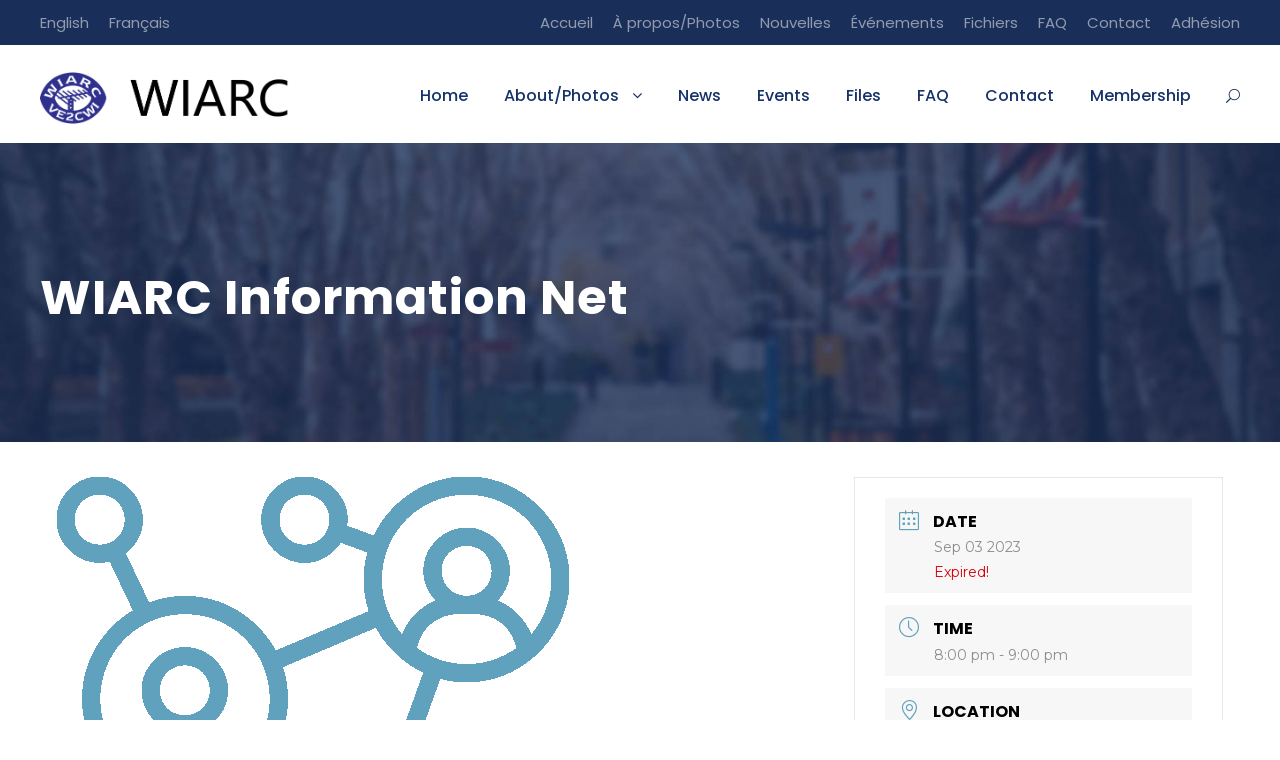

--- FILE ---
content_type: text/html; charset=UTF-8
request_url: https://wiarc.ca/events-archive/wiarc-information-net/?occurrence=2023-09-03
body_size: 58021
content:
<!DOCTYPE html>
<html lang="en-CA" class="no-js">
<head>
	<meta charset="UTF-8">
	<meta name="viewport" content="width=device-width, initial-scale=1">
	<link rel="profile" href="http://gmpg.org/xfn/11">
	<link rel="pingback" href="https://wiarc.ca/xmlrpc.php">
	<title>WIARC Information Net &#8211; West Island Amateur Radio Club</title>
<meta name='robots' content='max-image-preview:large' />
<link rel="alternate" href="https://wiarc.ca/events-archive/wiarc-information-net/" hreflang="en" />
<link rel="alternate" href="https://wiarc.ca/fr/events-archive/reseau-dinformations-wiarc/" hreflang="fr" />
<link rel='dns-prefetch' href='//stats.wp.com' />
<link rel='dns-prefetch' href='//fonts.googleapis.com' />
<link rel='preconnect' href='//i0.wp.com' />
<link rel='preconnect' href='//c0.wp.com' />
<link rel="alternate" type="application/rss+xml" title="West Island Amateur Radio Club &raquo; Feed" href="https://wiarc.ca/feed/" />
<link rel="alternate" type="application/rss+xml" title="West Island Amateur Radio Club &raquo; Comments Feed" href="https://wiarc.ca/comments/feed/" />
<link rel="alternate" title="oEmbed (JSON)" type="application/json+oembed" href="https://wiarc.ca/wp-json/oembed/1.0/embed?url=https%3A%2F%2Fwiarc.ca%2Fevents-archive%2Fwiarc-information-net%2F&#038;lang=en" />
<link rel="alternate" title="oEmbed (XML)" type="text/xml+oembed" href="https://wiarc.ca/wp-json/oembed/1.0/embed?url=https%3A%2F%2Fwiarc.ca%2Fevents-archive%2Fwiarc-information-net%2F&#038;format=xml&#038;lang=en" />
<style id='wp-img-auto-sizes-contain-inline-css' type='text/css'>
img:is([sizes=auto i],[sizes^="auto," i]){contain-intrinsic-size:3000px 1500px}
/*# sourceURL=wp-img-auto-sizes-contain-inline-css */
</style>
<link rel='stylesheet' id='mec-select2-style-css' href='https://wiarc.ca/scripts/modern-events-calendar-lite/assets/packages/select2/select2.min.css?ver=6.9' type='text/css' media='all' />
<link rel='stylesheet' id='mec-font-icons-css' href='https://wiarc.ca/scripts/modern-events-calendar-lite/assets/css/iconfonts.css?ver=6.9' type='text/css' media='all' />
<link rel='stylesheet' id='mec-frontend-style-css' href='https://wiarc.ca/scripts/modern-events-calendar-lite/assets/css/frontend.min.css?ver=5.4.6' type='text/css' media='all' />
<link rel='stylesheet' id='mec-tooltip-style-css' href='https://wiarc.ca/scripts/modern-events-calendar-lite/assets/packages/tooltip/tooltip.css?ver=6.9' type='text/css' media='all' />
<link rel='stylesheet' id='mec-tooltip-shadow-style-css' href='https://wiarc.ca/scripts/modern-events-calendar-lite/assets/packages/tooltip/tooltipster-sideTip-shadow.min.css?ver=6.9' type='text/css' media='all' />
<link rel='stylesheet' id='mec-featherlight-style-css' href='https://wiarc.ca/scripts/modern-events-calendar-lite/assets/packages/featherlight/featherlight.css?ver=6.9' type='text/css' media='all' />
<link rel='stylesheet' id='mec-google-fonts-css' href='//fonts.googleapis.com/css?family=Montserrat%3A400%2C700%7CRoboto%3A100%2C300%2C400%2C700&#038;ver=6.9' type='text/css' media='all' />
<link rel='stylesheet' id='mec-dynamic-styles-css' href='https://wiarc.ca/scripts/modern-events-calendar-lite/assets/css/dyncss.css?ver=6.9' type='text/css' media='all' />
<style id='mec-dynamic-styles-inline-css' type='text/css'>
.mec-timeline-month-divider,  .mec-wrap.colorskin-custom .mec-totalcal-box .mec-totalcal-view span:hover,.mec-wrap.colorskin-custom .mec-calendar.mec-event-calendar-classic .mec-selected-day,.mec-wrap.colorskin-custom .mec-color, .mec-wrap.colorskin-custom .mec-event-sharing-wrap .mec-event-sharing > li:hover a, .mec-wrap.colorskin-custom .mec-color-hover:hover, .mec-wrap.colorskin-custom .mec-color-before *:before ,.mec-wrap.colorskin-custom .mec-widget .mec-event-grid-classic.owl-carousel .owl-nav i,.mec-wrap.colorskin-custom .mec-event-list-classic a.magicmore:hover,.mec-wrap.colorskin-custom .mec-event-grid-simple:hover .mec-event-title,.mec-wrap.colorskin-custom .mec-single-event .mec-event-meta dd.mec-events-event-categories:before,.mec-wrap.colorskin-custom .mec-single-event-date:before,.mec-wrap.colorskin-custom .mec-single-event-time:before,.mec-wrap.colorskin-custom .mec-events-meta-group.mec-events-meta-group-venue:before,.mec-wrap.colorskin-custom .mec-calendar .mec-calendar-side .mec-previous-month i,.mec-wrap.colorskin-custom .mec-calendar .mec-calendar-side .mec-next-month,.mec-wrap.colorskin-custom .mec-calendar .mec-calendar-side .mec-previous-month:hover,.mec-wrap.colorskin-custom .mec-calendar .mec-calendar-side .mec-next-month:hover,.mec-wrap.colorskin-custom .mec-calendar.mec-event-calendar-classic dt.mec-selected-day:hover,.mec-wrap.colorskin-custom .mec-infowindow-wp h5 a:hover, .colorskin-custom .mec-events-meta-group-countdown .mec-end-counts h3,.mec-calendar .mec-calendar-side .mec-next-month i,.mec-wrap .mec-totalcal-box i,.mec-calendar .mec-event-article .mec-event-title a:hover,.mec-attendees-list-details .mec-attendee-profile-link a:hover,.mec-wrap.colorskin-custom .mec-next-event-details li i, .mec-next-event-details i:before, .mec-marker-infowindow-wp .mec-marker-infowindow-count, .mec-next-event-details a,.mec-wrap.colorskin-custom .mec-events-masonry-cats a.mec-masonry-cat-selected,.lity .mec-color,.lity .mec-color-before :before,.lity .mec-color-hover:hover,.lity .mec-wrap .mec-color,.lity .mec-wrap .mec-color-before :before,.lity .mec-wrap .mec-color-hover:hover,.leaflet-popup-content .mec-color,.leaflet-popup-content .mec-color-before :before,.leaflet-popup-content .mec-color-hover:hover,.leaflet-popup-content .mec-wrap .mec-color,.leaflet-popup-content .mec-wrap .mec-color-before :before,.leaflet-popup-content .mec-wrap .mec-color-hover:hover, .mec-calendar.mec-calendar-daily .mec-calendar-d-table .mec-daily-view-day.mec-daily-view-day-active.mec-color, .mec-map-boxshow div .mec-map-view-event-detail.mec-event-detail i,.mec-map-boxshow div .mec-map-view-event-detail.mec-event-detail:hover,.mec-map-boxshow .mec-color,.mec-map-boxshow .mec-color-before :before,.mec-map-boxshow .mec-color-hover:hover,.mec-map-boxshow .mec-wrap .mec-color,.mec-map-boxshow .mec-wrap .mec-color-before :before,.mec-map-boxshow .mec-wrap .mec-color-hover:hover{color: #60a2bd}.mec-wrap .mec-map-lightbox-wp.mec-event-list-classic .mec-event-date,.mec-wrap.colorskin-custom .mec-event-sharing .mec-event-share:hover .event-sharing-icon,.mec-wrap.colorskin-custom .mec-event-grid-clean .mec-event-date,.mec-wrap.colorskin-custom .mec-event-list-modern .mec-event-sharing > li:hover a i,.mec-wrap.colorskin-custom .mec-event-list-modern .mec-event-sharing .mec-event-share:hover .mec-event-sharing-icon,.mec-wrap.colorskin-custom .mec-event-list-modern .mec-event-sharing li:hover a i,.mec-wrap.colorskin-custom .mec-calendar:not(.mec-event-calendar-classic) .mec-selected-day,.mec-wrap.colorskin-custom .mec-calendar .mec-selected-day:hover,.mec-wrap.colorskin-custom .mec-calendar .mec-calendar-row  dt.mec-has-event:hover,.mec-wrap.colorskin-custom .mec-calendar .mec-has-event:after, .mec-wrap.colorskin-custom .mec-bg-color, .mec-wrap.colorskin-custom .mec-bg-color-hover:hover, .colorskin-custom .mec-event-sharing-wrap:hover > li, .mec-wrap.colorskin-custom .mec-totalcal-box .mec-totalcal-view span.mec-totalcalview-selected,.mec-wrap .flip-clock-wrapper ul li a div div.inn,.mec-wrap .mec-totalcal-box .mec-totalcal-view span.mec-totalcalview-selected,.event-carousel-type1-head .mec-event-date-carousel,.mec-event-countdown-style3 .mec-event-date,#wrap .mec-wrap article.mec-event-countdown-style1,.mec-event-countdown-style1 .mec-event-countdown-part3 a.mec-event-button,.mec-wrap .mec-event-countdown-style2,.mec-map-get-direction-btn-cnt input[type="submit"],.mec-booking button,span.mec-marker-wrap,.mec-wrap.colorskin-custom .mec-timeline-events-container .mec-timeline-event-date:before{background-color: #60a2bd;}.mec-timeline-month-divider, .mec-wrap.colorskin-custom .mec-single-event .mec-speakers-details ul li .mec-speaker-avatar a:hover img,.mec-wrap.colorskin-custom .mec-event-list-modern .mec-event-sharing > li:hover a i,.mec-wrap.colorskin-custom .mec-event-list-modern .mec-event-sharing .mec-event-share:hover .mec-event-sharing-icon,.mec-wrap.colorskin-custom .mec-event-list-standard .mec-month-divider span:before,.mec-wrap.colorskin-custom .mec-single-event .mec-social-single:before,.mec-wrap.colorskin-custom .mec-single-event .mec-frontbox-title:before,.mec-wrap.colorskin-custom .mec-calendar .mec-calendar-events-side .mec-table-side-day, .mec-wrap.colorskin-custom .mec-border-color, .mec-wrap.colorskin-custom .mec-border-color-hover:hover, .colorskin-custom .mec-single-event .mec-frontbox-title:before, .colorskin-custom .mec-single-event .mec-events-meta-group-booking form > h4:before, .mec-wrap.colorskin-custom .mec-totalcal-box .mec-totalcal-view span.mec-totalcalview-selected,.mec-wrap .mec-totalcal-box .mec-totalcal-view span.mec-totalcalview-selected,.event-carousel-type1-head .mec-event-date-carousel:after,.mec-wrap.colorskin-custom .mec-events-masonry-cats a.mec-masonry-cat-selected, .mec-marker-infowindow-wp .mec-marker-infowindow-count, .mec-wrap.colorskin-custom .mec-events-masonry-cats a:hover{border-color: #60a2bd;}.mec-wrap.colorskin-custom .mec-event-countdown-style3 .mec-event-date:after,.mec-wrap.colorskin-custom .mec-month-divider span:before{border-bottom-color:#60a2bd;}.mec-wrap.colorskin-custom  article.mec-event-countdown-style1 .mec-event-countdown-part2:after{border-color: transparent transparent transparent #60a2bd;}.mec-wrap.colorskin-custom .mec-box-shadow-color { box-shadow: 0 4px 22px -7px #60a2bd;}.mec-events-timeline-wrap:before, .mec-wrap.colorskin-custom .mec-timeline-event-local-time, .mec-wrap.colorskin-custom .mec-timeline-event-time ,.mec-wrap.colorskin-custom .mec-timeline-event-location { background: rgba(96,162,189,.11);}.mec-wrap.colorskin-custom .mec-timeline-events-container .mec-timeline-event-date:after { background: rgba(96,162,189,.3);}
/*# sourceURL=mec-dynamic-styles-inline-css */
</style>
<link rel='stylesheet' id='mec-lity-style-css' href='https://wiarc.ca/scripts/modern-events-calendar-lite/assets/packages/lity/lity.min.css?ver=6.9' type='text/css' media='all' />
<style id='wp-block-library-inline-css' type='text/css'>
:root{--wp-block-synced-color:#7a00df;--wp-block-synced-color--rgb:122,0,223;--wp-bound-block-color:var(--wp-block-synced-color);--wp-editor-canvas-background:#ddd;--wp-admin-theme-color:#007cba;--wp-admin-theme-color--rgb:0,124,186;--wp-admin-theme-color-darker-10:#006ba1;--wp-admin-theme-color-darker-10--rgb:0,107,160.5;--wp-admin-theme-color-darker-20:#005a87;--wp-admin-theme-color-darker-20--rgb:0,90,135;--wp-admin-border-width-focus:2px}@media (min-resolution:192dpi){:root{--wp-admin-border-width-focus:1.5px}}.wp-element-button{cursor:pointer}:root .has-very-light-gray-background-color{background-color:#eee}:root .has-very-dark-gray-background-color{background-color:#313131}:root .has-very-light-gray-color{color:#eee}:root .has-very-dark-gray-color{color:#313131}:root .has-vivid-green-cyan-to-vivid-cyan-blue-gradient-background{background:linear-gradient(135deg,#00d084,#0693e3)}:root .has-purple-crush-gradient-background{background:linear-gradient(135deg,#34e2e4,#4721fb 50%,#ab1dfe)}:root .has-hazy-dawn-gradient-background{background:linear-gradient(135deg,#faaca8,#dad0ec)}:root .has-subdued-olive-gradient-background{background:linear-gradient(135deg,#fafae1,#67a671)}:root .has-atomic-cream-gradient-background{background:linear-gradient(135deg,#fdd79a,#004a59)}:root .has-nightshade-gradient-background{background:linear-gradient(135deg,#330968,#31cdcf)}:root .has-midnight-gradient-background{background:linear-gradient(135deg,#020381,#2874fc)}:root{--wp--preset--font-size--normal:16px;--wp--preset--font-size--huge:42px}.has-regular-font-size{font-size:1em}.has-larger-font-size{font-size:2.625em}.has-normal-font-size{font-size:var(--wp--preset--font-size--normal)}.has-huge-font-size{font-size:var(--wp--preset--font-size--huge)}.has-text-align-center{text-align:center}.has-text-align-left{text-align:left}.has-text-align-right{text-align:right}.has-fit-text{white-space:nowrap!important}#end-resizable-editor-section{display:none}.aligncenter{clear:both}.items-justified-left{justify-content:flex-start}.items-justified-center{justify-content:center}.items-justified-right{justify-content:flex-end}.items-justified-space-between{justify-content:space-between}.screen-reader-text{border:0;clip-path:inset(50%);height:1px;margin:-1px;overflow:hidden;padding:0;position:absolute;width:1px;word-wrap:normal!important}.screen-reader-text:focus{background-color:#ddd;clip-path:none;color:#444;display:block;font-size:1em;height:auto;left:5px;line-height:normal;padding:15px 23px 14px;text-decoration:none;top:5px;width:auto;z-index:100000}html :where(.has-border-color){border-style:solid}html :where([style*=border-top-color]){border-top-style:solid}html :where([style*=border-right-color]){border-right-style:solid}html :where([style*=border-bottom-color]){border-bottom-style:solid}html :where([style*=border-left-color]){border-left-style:solid}html :where([style*=border-width]){border-style:solid}html :where([style*=border-top-width]){border-top-style:solid}html :where([style*=border-right-width]){border-right-style:solid}html :where([style*=border-bottom-width]){border-bottom-style:solid}html :where([style*=border-left-width]){border-left-style:solid}html :where(img[class*=wp-image-]){height:auto;max-width:100%}:where(figure){margin:0 0 1em}html :where(.is-position-sticky){--wp-admin--admin-bar--position-offset:var(--wp-admin--admin-bar--height,0px)}@media screen and (max-width:600px){html :where(.is-position-sticky){--wp-admin--admin-bar--position-offset:0px}}

/*# sourceURL=wp-block-library-inline-css */
</style><style id='global-styles-inline-css' type='text/css'>
:root{--wp--preset--aspect-ratio--square: 1;--wp--preset--aspect-ratio--4-3: 4/3;--wp--preset--aspect-ratio--3-4: 3/4;--wp--preset--aspect-ratio--3-2: 3/2;--wp--preset--aspect-ratio--2-3: 2/3;--wp--preset--aspect-ratio--16-9: 16/9;--wp--preset--aspect-ratio--9-16: 9/16;--wp--preset--color--black: #000000;--wp--preset--color--cyan-bluish-gray: #abb8c3;--wp--preset--color--white: #ffffff;--wp--preset--color--pale-pink: #f78da7;--wp--preset--color--vivid-red: #cf2e2e;--wp--preset--color--luminous-vivid-orange: #ff6900;--wp--preset--color--luminous-vivid-amber: #fcb900;--wp--preset--color--light-green-cyan: #7bdcb5;--wp--preset--color--vivid-green-cyan: #00d084;--wp--preset--color--pale-cyan-blue: #8ed1fc;--wp--preset--color--vivid-cyan-blue: #0693e3;--wp--preset--color--vivid-purple: #9b51e0;--wp--preset--gradient--vivid-cyan-blue-to-vivid-purple: linear-gradient(135deg,rgb(6,147,227) 0%,rgb(155,81,224) 100%);--wp--preset--gradient--light-green-cyan-to-vivid-green-cyan: linear-gradient(135deg,rgb(122,220,180) 0%,rgb(0,208,130) 100%);--wp--preset--gradient--luminous-vivid-amber-to-luminous-vivid-orange: linear-gradient(135deg,rgb(252,185,0) 0%,rgb(255,105,0) 100%);--wp--preset--gradient--luminous-vivid-orange-to-vivid-red: linear-gradient(135deg,rgb(255,105,0) 0%,rgb(207,46,46) 100%);--wp--preset--gradient--very-light-gray-to-cyan-bluish-gray: linear-gradient(135deg,rgb(238,238,238) 0%,rgb(169,184,195) 100%);--wp--preset--gradient--cool-to-warm-spectrum: linear-gradient(135deg,rgb(74,234,220) 0%,rgb(151,120,209) 20%,rgb(207,42,186) 40%,rgb(238,44,130) 60%,rgb(251,105,98) 80%,rgb(254,248,76) 100%);--wp--preset--gradient--blush-light-purple: linear-gradient(135deg,rgb(255,206,236) 0%,rgb(152,150,240) 100%);--wp--preset--gradient--blush-bordeaux: linear-gradient(135deg,rgb(254,205,165) 0%,rgb(254,45,45) 50%,rgb(107,0,62) 100%);--wp--preset--gradient--luminous-dusk: linear-gradient(135deg,rgb(255,203,112) 0%,rgb(199,81,192) 50%,rgb(65,88,208) 100%);--wp--preset--gradient--pale-ocean: linear-gradient(135deg,rgb(255,245,203) 0%,rgb(182,227,212) 50%,rgb(51,167,181) 100%);--wp--preset--gradient--electric-grass: linear-gradient(135deg,rgb(202,248,128) 0%,rgb(113,206,126) 100%);--wp--preset--gradient--midnight: linear-gradient(135deg,rgb(2,3,129) 0%,rgb(40,116,252) 100%);--wp--preset--font-size--small: 13px;--wp--preset--font-size--medium: 20px;--wp--preset--font-size--large: 36px;--wp--preset--font-size--x-large: 42px;--wp--preset--spacing--20: 0.44rem;--wp--preset--spacing--30: 0.67rem;--wp--preset--spacing--40: 1rem;--wp--preset--spacing--50: 1.5rem;--wp--preset--spacing--60: 2.25rem;--wp--preset--spacing--70: 3.38rem;--wp--preset--spacing--80: 5.06rem;--wp--preset--shadow--natural: 6px 6px 9px rgba(0, 0, 0, 0.2);--wp--preset--shadow--deep: 12px 12px 50px rgba(0, 0, 0, 0.4);--wp--preset--shadow--sharp: 6px 6px 0px rgba(0, 0, 0, 0.2);--wp--preset--shadow--outlined: 6px 6px 0px -3px rgb(255, 255, 255), 6px 6px rgb(0, 0, 0);--wp--preset--shadow--crisp: 6px 6px 0px rgb(0, 0, 0);}:where(.is-layout-flex){gap: 0.5em;}:where(.is-layout-grid){gap: 0.5em;}body .is-layout-flex{display: flex;}.is-layout-flex{flex-wrap: wrap;align-items: center;}.is-layout-flex > :is(*, div){margin: 0;}body .is-layout-grid{display: grid;}.is-layout-grid > :is(*, div){margin: 0;}:where(.wp-block-columns.is-layout-flex){gap: 2em;}:where(.wp-block-columns.is-layout-grid){gap: 2em;}:where(.wp-block-post-template.is-layout-flex){gap: 1.25em;}:where(.wp-block-post-template.is-layout-grid){gap: 1.25em;}.has-black-color{color: var(--wp--preset--color--black) !important;}.has-cyan-bluish-gray-color{color: var(--wp--preset--color--cyan-bluish-gray) !important;}.has-white-color{color: var(--wp--preset--color--white) !important;}.has-pale-pink-color{color: var(--wp--preset--color--pale-pink) !important;}.has-vivid-red-color{color: var(--wp--preset--color--vivid-red) !important;}.has-luminous-vivid-orange-color{color: var(--wp--preset--color--luminous-vivid-orange) !important;}.has-luminous-vivid-amber-color{color: var(--wp--preset--color--luminous-vivid-amber) !important;}.has-light-green-cyan-color{color: var(--wp--preset--color--light-green-cyan) !important;}.has-vivid-green-cyan-color{color: var(--wp--preset--color--vivid-green-cyan) !important;}.has-pale-cyan-blue-color{color: var(--wp--preset--color--pale-cyan-blue) !important;}.has-vivid-cyan-blue-color{color: var(--wp--preset--color--vivid-cyan-blue) !important;}.has-vivid-purple-color{color: var(--wp--preset--color--vivid-purple) !important;}.has-black-background-color{background-color: var(--wp--preset--color--black) !important;}.has-cyan-bluish-gray-background-color{background-color: var(--wp--preset--color--cyan-bluish-gray) !important;}.has-white-background-color{background-color: var(--wp--preset--color--white) !important;}.has-pale-pink-background-color{background-color: var(--wp--preset--color--pale-pink) !important;}.has-vivid-red-background-color{background-color: var(--wp--preset--color--vivid-red) !important;}.has-luminous-vivid-orange-background-color{background-color: var(--wp--preset--color--luminous-vivid-orange) !important;}.has-luminous-vivid-amber-background-color{background-color: var(--wp--preset--color--luminous-vivid-amber) !important;}.has-light-green-cyan-background-color{background-color: var(--wp--preset--color--light-green-cyan) !important;}.has-vivid-green-cyan-background-color{background-color: var(--wp--preset--color--vivid-green-cyan) !important;}.has-pale-cyan-blue-background-color{background-color: var(--wp--preset--color--pale-cyan-blue) !important;}.has-vivid-cyan-blue-background-color{background-color: var(--wp--preset--color--vivid-cyan-blue) !important;}.has-vivid-purple-background-color{background-color: var(--wp--preset--color--vivid-purple) !important;}.has-black-border-color{border-color: var(--wp--preset--color--black) !important;}.has-cyan-bluish-gray-border-color{border-color: var(--wp--preset--color--cyan-bluish-gray) !important;}.has-white-border-color{border-color: var(--wp--preset--color--white) !important;}.has-pale-pink-border-color{border-color: var(--wp--preset--color--pale-pink) !important;}.has-vivid-red-border-color{border-color: var(--wp--preset--color--vivid-red) !important;}.has-luminous-vivid-orange-border-color{border-color: var(--wp--preset--color--luminous-vivid-orange) !important;}.has-luminous-vivid-amber-border-color{border-color: var(--wp--preset--color--luminous-vivid-amber) !important;}.has-light-green-cyan-border-color{border-color: var(--wp--preset--color--light-green-cyan) !important;}.has-vivid-green-cyan-border-color{border-color: var(--wp--preset--color--vivid-green-cyan) !important;}.has-pale-cyan-blue-border-color{border-color: var(--wp--preset--color--pale-cyan-blue) !important;}.has-vivid-cyan-blue-border-color{border-color: var(--wp--preset--color--vivid-cyan-blue) !important;}.has-vivid-purple-border-color{border-color: var(--wp--preset--color--vivid-purple) !important;}.has-vivid-cyan-blue-to-vivid-purple-gradient-background{background: var(--wp--preset--gradient--vivid-cyan-blue-to-vivid-purple) !important;}.has-light-green-cyan-to-vivid-green-cyan-gradient-background{background: var(--wp--preset--gradient--light-green-cyan-to-vivid-green-cyan) !important;}.has-luminous-vivid-amber-to-luminous-vivid-orange-gradient-background{background: var(--wp--preset--gradient--luminous-vivid-amber-to-luminous-vivid-orange) !important;}.has-luminous-vivid-orange-to-vivid-red-gradient-background{background: var(--wp--preset--gradient--luminous-vivid-orange-to-vivid-red) !important;}.has-very-light-gray-to-cyan-bluish-gray-gradient-background{background: var(--wp--preset--gradient--very-light-gray-to-cyan-bluish-gray) !important;}.has-cool-to-warm-spectrum-gradient-background{background: var(--wp--preset--gradient--cool-to-warm-spectrum) !important;}.has-blush-light-purple-gradient-background{background: var(--wp--preset--gradient--blush-light-purple) !important;}.has-blush-bordeaux-gradient-background{background: var(--wp--preset--gradient--blush-bordeaux) !important;}.has-luminous-dusk-gradient-background{background: var(--wp--preset--gradient--luminous-dusk) !important;}.has-pale-ocean-gradient-background{background: var(--wp--preset--gradient--pale-ocean) !important;}.has-electric-grass-gradient-background{background: var(--wp--preset--gradient--electric-grass) !important;}.has-midnight-gradient-background{background: var(--wp--preset--gradient--midnight) !important;}.has-small-font-size{font-size: var(--wp--preset--font-size--small) !important;}.has-medium-font-size{font-size: var(--wp--preset--font-size--medium) !important;}.has-large-font-size{font-size: var(--wp--preset--font-size--large) !important;}.has-x-large-font-size{font-size: var(--wp--preset--font-size--x-large) !important;}
/*# sourceURL=global-styles-inline-css */
</style>

<style id='classic-theme-styles-inline-css' type='text/css'>
/*! This file is auto-generated */
.wp-block-button__link{color:#fff;background-color:#32373c;border-radius:9999px;box-shadow:none;text-decoration:none;padding:calc(.667em + 2px) calc(1.333em + 2px);font-size:1.125em}.wp-block-file__button{background:#32373c;color:#fff;text-decoration:none}
/*# sourceURL=/wp-includes/css/classic-themes.min.css */
</style>
<link rel='stylesheet' id='contact-form-7-css' href='https://wiarc.ca/script1/includes/css/styles.css?ver=6.1.4' type='text/css' media='all' />
<link rel='stylesheet' id='gdlr-core-google-font-css' href='https://fonts.googleapis.com/css?family=Poppins%3A100%2C100italic%2C200%2C200italic%2C300%2C300italic%2Cregular%2Citalic%2C500%2C500italic%2C600%2C600italic%2C700%2C700italic%2C800%2C800italic%2C900%2C900italic%7CABeeZee%3Aregular%2Citalic&#038;subset=latin-ext%2Cdevanagari%2Clatin&#038;ver=6.9' type='text/css' media='all' />
<link rel='stylesheet' id='font-awesome-css' href='https://wiarc.ca/scripts/goodlayers-core/plugins/fontawesome/font-awesome.css?ver=6.9' type='text/css' media='all' />
<link rel='stylesheet' id='elegant-font-css' href='https://wiarc.ca/scripts/goodlayers-core/plugins/elegant/elegant-font.css?ver=6.9' type='text/css' media='all' />
<link rel='stylesheet' id='gdlr-core-plugin-css' href='https://wiarc.ca/scripts/goodlayers-core/plugins/style.css?ver=6.9' type='text/css' media='all' />
<link rel='stylesheet' id='gdlr-core-page-builder-css' href='https://wiarc.ca/scripts/goodlayers-core/include/css/page-builder.css?ver=6.9' type='text/css' media='all' />
<link rel='stylesheet' id='rs-plugin-settings-css' href='https://wiarc.ca/script4/public/assets/css/rs6.css?ver=6.1.5' type='text/css' media='all' />
<style id='rs-plugin-settings-inline-css' type='text/css'>
#rs-demo-id {}
/*# sourceURL=rs-plugin-settings-inline-css */
</style>
<link rel='stylesheet' id='kingster-style-core-css' href='https://wiarc.ca/template/css/style-core.css?ver=6.9' type='text/css' media='all' />
<link rel='stylesheet' id='kingster-custom-style-css' href='https://wiarc.ca/media/kingster-style-custom.css?1767972153&#038;ver=6.9' type='text/css' media='all' />
<script type="text/javascript" src="https://c0.wp.com/c/6.9/wp-includes/js/jquery/jquery.min.js" id="jquery-core-js"></script>
<script type="text/javascript" src="https://c0.wp.com/c/6.9/wp-includes/js/jquery/jquery-migrate.min.js" id="jquery-migrate-js"></script>
<script type="text/javascript" src="https://wiarc.ca/scripts/modern-events-calendar-lite/assets/js/jquery.typewatch.js?ver=6.9" id="mec-typekit-script-js"></script>
<script type="text/javascript" src="https://wiarc.ca/scripts/modern-events-calendar-lite/assets/packages/featherlight/featherlight.js?ver=6.9" id="mec-featherlight-script-js"></script>
<script type="text/javascript" src="https://wiarc.ca/scripts/modern-events-calendar-lite/assets/packages/select2/select2.full.min.js?ver=6.9" id="mec-select2-script-js"></script>
<script type="text/javascript" id="mec-frontend-script-js-extra">
/* <![CDATA[ */
var mecdata = {"day":"day","days":"days","hour":"hour","hours":"hours","minute":"minute","minutes":"minutes","second":"second","seconds":"seconds","elementor_edit_mode":"no","recapcha_key":"","ajax_url":"https://wiarc.ca/admin/admin-ajax.php","fes_nonce":"edebd1164f","current_year":"2026","datepicker_format":"yy-mm-dd&Y-m-d"};
//# sourceURL=mec-frontend-script-js-extra
/* ]]> */
</script>
<script type="text/javascript" src="https://wiarc.ca/scripts/modern-events-calendar-lite/assets/js/frontend.js?ver=5.4.6" id="mec-frontend-script-js"></script>
<script type="text/javascript" src="https://wiarc.ca/scripts/modern-events-calendar-lite/assets/packages/tooltip/tooltip.js?ver=6.9" id="mec-tooltip-script-js"></script>
<script type="text/javascript" src="https://wiarc.ca/scripts/modern-events-calendar-lite/assets/js/events.js?ver=5.4.6" id="mec-events-script-js"></script>
<script type="text/javascript" src="https://wiarc.ca/scripts/modern-events-calendar-lite/assets/packages/lity/lity.min.js?ver=6.9" id="mec-lity-script-js"></script>
<script type="text/javascript" src="https://wiarc.ca/scripts/modern-events-calendar-lite/assets/packages/colorbrightness/colorbrightness.min.js?ver=6.9" id="mec-colorbrightness-script-js"></script>
<script type="text/javascript" src="https://wiarc.ca/scripts/modern-events-calendar-lite/assets/packages/owl-carousel/owl.carousel.min.js?ver=6.9" id="mec-owl-carousel-script-js"></script>
<script type="text/javascript" src="https://wiarc.ca/script4/public/assets/js/revolution.tools.min.js?ver=6.0" id="tp-tools-js"></script>
<script type="text/javascript" src="https://wiarc.ca/script4/public/assets/js/rs6.min.js?ver=6.1.5" id="revmin-js"></script>
<link rel="https://api.w.org/" href="https://wiarc.ca/wp-json/" /><link rel="alternate" title="JSON" type="application/json" href="https://wiarc.ca/wp-json/wp/v2/mec-events/15326" /><link rel="EditURI" type="application/rsd+xml" title="RSD" href="https://wiarc.ca/xmlrpc.php?rsd" />
<link rel="canonical" href="https://wiarc.ca/events-archive/wiarc-information-net/" />

	<style>img#wpstats{display:none}</style>
		

<script type="text/javascript">function setREVStartSize(t){try{var h,e=document.getElementById(t.c).parentNode.offsetWidth;if(e=0===e||isNaN(e)?window.innerWidth:e,t.tabw=void 0===t.tabw?0:parseInt(t.tabw),t.thumbw=void 0===t.thumbw?0:parseInt(t.thumbw),t.tabh=void 0===t.tabh?0:parseInt(t.tabh),t.thumbh=void 0===t.thumbh?0:parseInt(t.thumbh),t.tabhide=void 0===t.tabhide?0:parseInt(t.tabhide),t.thumbhide=void 0===t.thumbhide?0:parseInt(t.thumbhide),t.mh=void 0===t.mh||""==t.mh||"auto"===t.mh?0:parseInt(t.mh,0),"fullscreen"===t.layout||"fullscreen"===t.l)h=Math.max(t.mh,window.innerHeight);else{for(var i in t.gw=Array.isArray(t.gw)?t.gw:[t.gw],t.rl)void 0!==t.gw[i]&&0!==t.gw[i]||(t.gw[i]=t.gw[i-1]);for(var i in t.gh=void 0===t.el||""===t.el||Array.isArray(t.el)&&0==t.el.length?t.gh:t.el,t.gh=Array.isArray(t.gh)?t.gh:[t.gh],t.rl)void 0!==t.gh[i]&&0!==t.gh[i]||(t.gh[i]=t.gh[i-1]);var r,a=new Array(t.rl.length),n=0;for(var i in t.tabw=t.tabhide>=e?0:t.tabw,t.thumbw=t.thumbhide>=e?0:t.thumbw,t.tabh=t.tabhide>=e?0:t.tabh,t.thumbh=t.thumbhide>=e?0:t.thumbh,t.rl)a[i]=t.rl[i]<window.innerWidth?0:t.rl[i];for(var i in r=a[0],a)r>a[i]&&0<a[i]&&(r=a[i],n=i);var d=e>t.gw[n]+t.tabw+t.thumbw?1:(e-(t.tabw+t.thumbw))/t.gw[n];h=t.gh[n]*d+(t.tabh+t.thumbh)}void 0===window.rs_init_css&&(window.rs_init_css=document.head.appendChild(document.createElement("style"))),document.getElementById(t.c).height=h,window.rs_init_css.innerHTML+="#"+t.c+"_wrapper { height: "+h+"px }"}catch(t){console.log("Failure at Presize of Slider:"+t)}};</script>
<style type="text/css">#main-content{
margin-top:25px;
}</style></head>

<body class="wp-singular mec-events-template-default single single-mec-events postid-15326 wp-theme-kingster gdlr-core-body kingster-body kingster-body-front kingster-full  kingster-blockquote-style-1 gdlr-core-link-to-lightbox">
<div class="kingster-mobile-header-wrap" ><div class="kingster-mobile-header kingster-header-background kingster-style-slide kingster-sticky-mobile-navigation " id="kingster-mobile-header" ><div class="kingster-mobile-header-container kingster-container clearfix" ><div class="kingster-logo  kingster-item-pdlr"><div class="kingster-logo-inner"><a class="" href="https://wiarc.ca/" ><img  src="https://i0.wp.com/wiarc.ca/media/2020/03/theLogo-1-800x212.png?fit=1131%2C300&#038;ssl=1" width="1131" height="300"  srcset="https://i0.wp.com/wiarc.ca/media/2020/03/theLogo-1-400x106.png?fit=1131%2C300&amp;ssl=1 400w, https://i0.wp.com/wiarc.ca/media/2020/03/theLogo-1-600x159.png?fit=1131%2C300&amp;ssl=1 600w, https://i0.wp.com/wiarc.ca/media/2020/03/theLogo-1-800x212.png?fit=1131%2C300&amp;ssl=1 800w, https://i0.wp.com/wiarc.ca/media/2020/03/theLogo-1.png?fit=1131%2C300&amp;ssl=1 1131w"  sizes="(max-width: 767px) 100vw, (max-width: 1150px) 100vw, 1150px"  alt="" /></a></div></div><div class="kingster-mobile-menu-right" ><div class="kingster-main-menu-search" id="kingster-mobile-top-search" ><i class="fa fa-search" ></i></div><div class="kingster-top-search-wrap" >
	<div class="kingster-top-search-close" ></div>

	<div class="kingster-top-search-row" >
		<div class="kingster-top-search-cell" >
			<form role="search" method="get" class="search-form" action="https://wiarc.ca/">
	<input type="text" class="search-field kingster-title-font" placeholder="Search..." value="" name="s">
	<div class="kingster-top-search-submit"><i class="fa fa-search" ></i></div>
	<input type="submit" class="search-submit" value="Search">
	<div class="kingster-top-search-close"><i class="icon_close" ></i></div>
</form>
		</div>
	</div>

</div>
<div class="kingster-mobile-menu" ><a class="kingster-mm-menu-button kingster-mobile-menu-button kingster-mobile-button-hamburger" href="#kingster-mobile-menu" ><span></span></a><div class="kingster-mm-menu-wrap kingster-navigation-font" id="kingster-mobile-menu" data-slide="right" ><ul id="menu-top-nav-mobile-en" class="m-menu"><li class="menu-item menu-item-type-post_type menu-item-object-page menu-item-home menu-item-15399"><a href="https://wiarc.ca/">Home</a></li>
<li class="menu-item menu-item-type-post_type menu-item-object-page menu-item-has-children menu-item-15400"><a href="https://wiarc.ca/about-us/">About Us</a>
<ul class="sub-menu">
	<li class="menu-item menu-item-type-post_type menu-item-object-page menu-item-15407"><a href="https://wiarc.ca/gallery/">Photo gallery</a></li>
</ul>
</li>
<li class="menu-item menu-item-type-post_type menu-item-object-page menu-item-15401"><a href="https://wiarc.ca/blog/">News</a></li>
<li class="menu-item menu-item-type-post_type menu-item-object-page menu-item-15404"><a href="https://wiarc.ca/events/">Events</a></li>
<li class="menu-item menu-item-type-post_type menu-item-object-page menu-item-15403"><a href="https://wiarc.ca/document-archive/">Files</a></li>
<li class="menu-item menu-item-type-post_type menu-item-object-page menu-item-15405"><a href="https://wiarc.ca/frequently-asked-question/">FAQ</a></li>
<li class="menu-item menu-item-type-post_type menu-item-object-page menu-item-15402"><a href="https://wiarc.ca/contact/">Contact</a></li>
<li class="menu-item menu-item-type-post_type menu-item-object-page menu-item-15406"><a href="https://wiarc.ca/membership/">Membership</a></li>
<li class="menu-item menu-item-type-post_type menu-item-object-page menu-item-15408"><a href="https://wiarc.ca/fr/accueil/">Accueil (Français)</a></li>
</ul></div></div></div></div></div></div><div class="kingster-page-preload gdlr-core-page-preload gdlr-core-js" id="kingster-page-preload" data-animation-time="500" ></div><div class="kingster-body-outer-wrapper ">
		<div class="kingster-body-wrapper clearfix  kingster-with-frame">
	<div class="kingster-top-bar" ><div class="kingster-top-bar-background" ></div><div class="kingster-top-bar-container kingster-container " ><div class="kingster-top-bar-container-inner clearfix" ><div class="kingster-top-bar-left kingster-item-pdlr"><span class="kingster-custom-wpml-flag" ><span class="kingster-custom-wpml-flag-item kingster-language-code-en" ><a href="https://wiarc.ca/events-archive/wiarc-information-net/" ><span class="kingster-head">English</span></a></span><span class="kingster-custom-wpml-flag-item kingster-language-code-fr" ><a href="https://wiarc.ca/fr/events-archive/reseau-dinformations-wiarc/" ><span class="kingster-head">Français</span></a></span></span></div><div class="kingster-top-bar-right kingster-item-pdlr"><ul id="kingster-top-bar-menu" class="sf-menu kingster-top-bar-menu kingster-top-bar-right-menu"><li  class="menu-item menu-item-type-post_type menu-item-object-page menu-item-14837 kingster-normal-menu"><a href="https://wiarc.ca/fr/accueil/">Accueil</a></li>
<li  class="menu-item menu-item-type-post_type menu-item-object-page menu-item-has-children menu-item-14834 kingster-normal-menu"><a href="https://wiarc.ca/fr/a-propos-de-nous/" class="sf-with-ul-pre">À propos/Photos</a>
<ul class="sub-menu">
	<li  class="menu-item menu-item-type-post_type menu-item-object-page menu-item-14839" data-size="60"><a href="https://wiarc.ca/fr/galerie/">Galerie de photos</a></li>
</ul>
</li>
<li  class="menu-item menu-item-type-post_type menu-item-object-page menu-item-14835 kingster-normal-menu"><a href="https://wiarc.ca/fr/forum/">Nouvelles</a></li>
<li  class="menu-item menu-item-type-post_type menu-item-object-page menu-item-15168 kingster-normal-menu"><a href="https://wiarc.ca/fr/evenements/">Événements</a></li>
<li  class="menu-item menu-item-type-post_type menu-item-object-page menu-item-14842 kingster-normal-menu"><a href="https://wiarc.ca/fr/archives-de-documents/">Fichiers</a></li>
<li  class="menu-item menu-item-type-post_type menu-item-object-page menu-item-14836 kingster-normal-menu"><a href="https://wiarc.ca/fr/questions-frequemment-posees/">FAQ</a></li>
<li  class="menu-item menu-item-type-post_type menu-item-object-page menu-item-15112 kingster-normal-menu"><a href="https://wiarc.ca/fr/contact-2/">Contact</a></li>
<li  class="menu-item menu-item-type-post_type menu-item-object-page menu-item-14838 kingster-normal-menu"><a href="https://wiarc.ca/fr/adhesion/">Adhésion</a></li>
</ul><div class="kingster-top-bar-right-social" ></div></div></div></div></div>	
<header class="kingster-header-wrap kingster-header-style-plain  kingster-style-menu-right kingster-sticky-navigation kingster-style-fixed" data-navigation-offset="75px"  >
	<div class="kingster-header-background" ></div>
	<div class="kingster-header-container  kingster-container">
			
		<div class="kingster-header-container-inner clearfix">
			<div class="kingster-logo  kingster-item-pdlr"><div class="kingster-logo-inner"><a class="" href="https://wiarc.ca/" ><img  src="https://i0.wp.com/wiarc.ca/media/2020/03/theLogo-1-800x212.png?fit=1131%2C300&#038;ssl=1" width="1131" height="300"  srcset="https://i0.wp.com/wiarc.ca/media/2020/03/theLogo-1-400x106.png?fit=1131%2C300&amp;ssl=1 400w, https://i0.wp.com/wiarc.ca/media/2020/03/theLogo-1-600x159.png?fit=1131%2C300&amp;ssl=1 600w, https://i0.wp.com/wiarc.ca/media/2020/03/theLogo-1-800x212.png?fit=1131%2C300&amp;ssl=1 800w, https://i0.wp.com/wiarc.ca/media/2020/03/theLogo-1.png?fit=1131%2C300&amp;ssl=1 1131w"  sizes="(max-width: 767px) 100vw, (max-width: 1150px) 100vw, 1150px"  alt="" /></a></div></div>			<div class="kingster-navigation kingster-item-pdlr clearfix kingster-navigation-submenu-indicator " >
			<div class="kingster-main-menu" id="kingster-main-menu" ><ul id="menu-top-navigation" class="sf-menu"><li  class="menu-item menu-item-type-post_type menu-item-object-page menu-item-home menu-item-13886 kingster-normal-menu"><a href="https://wiarc.ca/">Home</a></li>
<li  class="menu-item menu-item-type-post_type menu-item-object-page menu-item-has-children menu-item-13889 kingster-normal-menu"><a href="https://wiarc.ca/about-us/" class="sf-with-ul-pre">About/Photos</a>
<ul class="sub-menu">
	<li  class="menu-item menu-item-type-post_type menu-item-object-page menu-item-13920" data-size="60"><a href="https://wiarc.ca/gallery/">Photo gallery</a></li>
</ul>
</li>
<li  class="menu-item menu-item-type-post_type menu-item-object-page menu-item-14187 kingster-normal-menu"><a href="https://wiarc.ca/blog/">News</a></li>
<li  class="menu-item menu-item-type-post_type menu-item-object-page menu-item-15169 kingster-normal-menu"><a href="https://wiarc.ca/events/">Events</a></li>
<li  class="menu-item menu-item-type-post_type menu-item-object-page menu-item-14301 kingster-normal-menu"><a href="https://wiarc.ca/document-archive/">Files</a></li>
<li  class="menu-item menu-item-type-post_type menu-item-object-page menu-item-14304 kingster-normal-menu"><a href="https://wiarc.ca/frequently-asked-question/">FAQ</a></li>
<li  class="menu-item menu-item-type-post_type menu-item-object-page menu-item-13921 kingster-normal-menu"><a href="https://wiarc.ca/contact/">Contact</a></li>
<li  class="menu-item menu-item-type-post_type menu-item-object-page menu-item-14308 kingster-normal-menu"><a href="https://wiarc.ca/membership/">Membership</a></li>
</ul><div class="kingster-navigation-slide-bar" id="kingster-navigation-slide-bar" ></div></div><div class="kingster-main-menu-right-wrap clearfix " ><div class="kingster-main-menu-search" id="kingster-top-search" ><i class="icon_search" ></i></div><div class="kingster-top-search-wrap" >
	<div class="kingster-top-search-close" ></div>

	<div class="kingster-top-search-row" >
		<div class="kingster-top-search-cell" >
			<form role="search" method="get" class="search-form" action="https://wiarc.ca/">
	<input type="text" class="search-field kingster-title-font" placeholder="Search..." value="" name="s">
	<div class="kingster-top-search-submit"><i class="fa fa-search" ></i></div>
	<input type="submit" class="search-submit" value="Search">
	<div class="kingster-top-search-close"><i class="icon_close" ></i></div>
</form>
		</div>
	</div>

</div>
</div>			</div><!-- kingster-navigation -->

		</div><!-- kingster-header-inner -->
	</div><!-- kingster-header-container -->
</header><!-- header --><div class="kingster-page-title-wrap  kingster-style-medium kingster-left-align" ><div class="kingster-header-transparent-substitute" ></div><div class="kingster-page-title-overlay"  ></div><div class="kingster-page-title-container kingster-container" ><div class="kingster-page-title-content kingster-item-pdlr"  ><h1 class="kingster-page-title"  >WIARC Information Net</h1></div></div></div>	<div class="kingster-page-wrapper" id="kingster-page-wrapper" >
    <section id="main-content" class="mec-container">

        
        
            <div class="mec-wrap colorskin-custom clearfix " id="mec_skin_5309">
        <article class="row mec-single-event">

        <!-- start breadcrumbs -->
                <!-- end breadcrumbs -->

        <div class="col-md-8">
            <div class="mec-events-event-image"><img width="512" height="512" src="https://i0.wp.com/wiarc.ca/media/2020/02/teamwork.png?fit=512%2C512&amp;ssl=1" class="attachment-full size-full wp-post-image" alt="" data-mec-postid="15326" decoding="async" loading="lazy" srcset="https://i0.wp.com/wiarc.ca/media/2020/02/teamwork.png?w=512&amp;ssl=1 512w, https://i0.wp.com/wiarc.ca/media/2020/02/teamwork.png?resize=300%2C300&amp;ssl=1 300w, https://i0.wp.com/wiarc.ca/media/2020/02/teamwork.png?resize=150%2C150&amp;ssl=1 150w, https://i0.wp.com/wiarc.ca/media/2020/02/teamwork.png?resize=500%2C500&amp;ssl=1 500w" sizes="auto, (max-width: 512px) 100vw, 512px" /></div>
            <div class="mec-event-content">
                                <h1 class="mec-single-title">WIARC Information Net</h1>
                <div class="mec-single-event-description mec-events-content"></div>
            </div>
            <div class="mec-event-info-mobile"></div>

            <!-- Export Module -->
            <div class="mec-event-export-module mec-frontbox">
     <div class="mec-event-exporting">
        <div class="mec-export-details">
            <ul>
                <li><a class="mec-events-gcal mec-events-button mec-color mec-bg-color-hover mec-border-color" href="https://www.google.com/calendar/event?action=TEMPLATE&text=WIARC+Information+Net&dates=20230904T010000Z/20230904T020000Z&details=WIARC+Information+Net&location=" target="_blank">+ Add to Google Calendar</a></li>                <li><a class="mec-events-gcal mec-events-button mec-color mec-bg-color-hover mec-border-color" href="https://wiarc.ca/?method=ical&id=15326">+ iCal export</a></li>            </ul>
        </div>
    </div>
</div>
            <!-- Countdown module -->
            
            <!-- Hourly Schedule -->
            
            <!-- Booking Module -->
            
            <!-- Tags -->
            <div class="mec-events-meta-group mec-events-meta-group-tags">
                            </div>

        </div>
                <div class="col-md-4">

            <div class="mec-event-info-desktop mec-event-meta mec-color-before mec-frontbox">
                                        <div class="mec-single-event-date">
                            <i class="mec-sl-calendar"></i>
                            <h3 class="mec-date">Date</h3>

                                                        <dd><abbr class="mec-events-abbr"><span class="mec-start-date-label" itemprop="startDate">Sep 03 2023</span></abbr></dd>
                            
                            <dd><span class="mec-holding-status mec-holding-status-expired">Expired!</span></dd>                        </div>

                                                    <div class="mec-single-event-time">
                                <i class="mec-sl-clock " style=""></i>
                                <h3 class="mec-time">Time</h3>
                                <i class="mec-time-comment"></i>
                                
                                                                <dd><abbr class="mec-events-abbr">8:00 pm - 9:00 pm</abbr></dd>
                                                            </div>
                        
                <!-- Local Time Module -->
                
                                
                                
                
                                        <div class="mec-single-event-location">
                                                        <i class="mec-sl-location-pin"></i>
                            <h3 class="mec-events-single-section-title mec-location">Location</h3>
                            <dd class="author fn org">VE2RWI Repeater 146.91 MHz -600 kHz 88.5 Hz</dd>
                            <dd class="location"><address class="mec-events-address"><span class="mec-address"></span></address></dd>

                                                    </div>
                        
                                        <div class="mec-single-event-category">
                            <i class="mec-sl-folder"></i>
                            <dt>Category</dt>
                            <dd class="mec-events-event-categories">
                                <a href="https://wiarc.ca/mec-category/nets/" class="mec-color-hover" rel="tag"><i class="mec-fa-angle-right"></i>Nets</a></dd>                        </div>
                                                        
                <!-- Register Booking Button -->
                                
            </div>

            <!-- Speakers Module -->
            
            <!-- Attendees List Module -->
                        
            <!-- Next Previous Module -->
                        
            <!-- Links Module -->
            <div class="mec-event-social mec-frontbox">
     <h3 class="mec-social-single mec-frontbox-title">Share this event</h3>
     <div class="mec-event-sharing">
        <div class="mec-links-details">
            <ul>
                <li class="mec-event-social-icon"><a class="facebook" href="https://www.facebook.com/sharer/sharer.php?u=https%3A%2F%2Fwiarc.ca%2Fevents-archive%2Fwiarc-information-net%2F%3Foccurrence%3D2023-09-03" onclick="javascript:window.open(this.href, '', 'menubar=no,toolbar=no,resizable=yes,scrollbars=yes,height=500,width=600'); return false;" title="Share on Facebook"><i class="mec-fa-facebook"></i></a></li><li class="mec-event-social-icon"><a class="twitter" href="https://twitter.com/share?url=https%3A%2F%2Fwiarc.ca%2Fevents-archive%2Fwiarc-information-net%2F%3Foccurrence%3D2023-09-03" onclick="javascript:window.open(this.href, '', 'menubar=no,toolbar=no,resizable=yes,scrollbars=yes,height=600,width=500'); return false;" target="_blank" title="Tweet"><i class="mec-fa-twitter"></i></a></li><li class="mec-event-social-icon"><a class="linkedin" href="https://www.linkedin.com/shareArticle?mini=true&url=https%3A%2F%2Fwiarc.ca%2Fevents-archive%2Fwiarc-information-net%2F%3Foccurrence%3D2023-09-03" onclick="javascript:window.open(this.href, '', 'menubar=no,toolbar=no,resizable=yes,scrollbars=yes,height=600,width=500'); return false;" target="_blank" title="Linkedin"><i class="mec-fa-linkedin"></i></a></li><li class="mec-event-social-icon"><a class="email" href="mailto:?subject=WIARC Information Net&body=https%3A%2F%2Fwiarc.ca%2Fevents-archive%2Fwiarc-information-net%2F%3Foccurrence%3D2023-09-03" title="Email"><i class="mec-fa-envelope"></i></a></li>            </ul>
        </div>
    </div>
</div>
            <!-- Weather Module -->
                        
            <!-- Google Maps Module -->
            <div class="mec-events-meta-group mec-events-meta-group-gmap">
                            </div>

            <!-- QRCode Module -->
            
            <!-- Widgets -->
            
        </div>
            </article>
    </div>
        <script type="application/ld+json">
        {
            "@context": "http://schema.org",
            "@type": "Event",
            "eventStatus": "https://schema.org/EventScheduled",
            "startDate": "2020-04-19",
            "endDate": "2020-04-19",
            "location":
            {
                "@type": "Place",
                                "name": "VE2RWI Repeater 146.91 MHz -600 kHz 88.5 Hz",
                "image": "",
                "address": ""
                            },
            "offers":
            {
                "url": "https://wiarc.ca/events-archive/wiarc-information-net/",
                "price": "",
                "priceCurrency": "CAD"
            },
            "performer": "",
            "description": "",
            "image": "https://i0.wp.com/wiarc.ca/media/2020/02/teamwork.png?fit=512%2C512&#038;ssl=1",
            "name": "WIARC Information Net",
            "url": "https://wiarc.ca/events-archive/wiarc-information-net/?occurrence=2023-09-03"
        }
        </script>
        <script>
// Fix modal speaker in some themes
jQuery( ".mec-speaker-avatar a" ).click(function(e)
{
    e.preventDefault();
    var id =  jQuery(this).attr('href');
    lity(id);
});

// Fix modal booking in some themes
jQuery( ".mec-booking-button.mec-booking-data-lity" ).click(function(e)
{
    e.preventDefault();
    var book_id =  jQuery(this).attr('href');
    lity(book_id);
});
</script>
                
<div id="comments" class="kingster-comments-area">
</div><!-- kingster-comments-area -->    </section>

    
</div></div><footer class="kingster-fixed-footer" id="kingster-fixed-footer" ><div class="kingster-footer-wrapper " ><div class="kingster-footer-container kingster-container clearfix" ><div class="kingster-footer-column kingster-item-pdlr kingster-column-15" ><div id="text-2" class="widget widget_text kingster-widget">			<div class="textwidget"><p><img loading="lazy" decoding="async" data-recalc-dims="1" class="aligncenter size-full wp-image-15213" src="https://i0.wp.com/wiarc.ca/media/2020/04/theLogoAllWhite.png?resize=1131%2C300&#038;ssl=1" alt="" width="1131" height="300" srcset="https://i0.wp.com/wiarc.ca/media/2020/04/theLogoAllWhite.png?w=1131&amp;ssl=1 1131w, https://i0.wp.com/wiarc.ca/media/2020/04/theLogoAllWhite.png?resize=300%2C80&amp;ssl=1 300w, https://i0.wp.com/wiarc.ca/media/2020/04/theLogoAllWhite.png?resize=1024%2C272&amp;ssl=1 1024w, https://i0.wp.com/wiarc.ca/media/2020/04/theLogoAllWhite.png?resize=768%2C204&amp;ssl=1 768w" sizes="auto, (max-width: 1131px) 100vw, 1131px" /><img [gdlr_core_divider divider-size="3px" divider-color="#60a2bd" align="left" ]

<a style="font-size: 15px; color: #ffffff;" href="mailto:info@wiarc.ca">info@wiarc.ca</a></p>
</div>
		</div></div><div class="kingster-footer-column kingster-item-pdlr kingster-column-15" ><div id="gdlr-core-custom-menu-widget-2" class="widget widget_gdlr-core-custom-menu-widget kingster-widget"><h3 class="kingster-widget-title">A little bit about us</h3><span class="clear"></span><div class="menu-footer-container"><ul id="menu-footer" class="gdlr-core-custom-menu-widget gdlr-core-menu-style-plain"><li class="menu-item menu-item-type-post_type menu-item-object-page menu-item-14015"><a href="https://wiarc.ca/about-us/">About Us</a></li>
<li class="menu-item menu-item-type-post_type menu-item-object-page menu-item-14014"><a href="https://wiarc.ca/gallery/">Photo gallery</a></li>
</ul></div></div></div><div class="kingster-footer-column kingster-item-pdlr kingster-column-15" ><div id="gdlr-core-recent-post-widget-4" class="widget widget_gdlr-core-recent-post-widget kingster-widget"><h3 class="kingster-widget-title">Recent Posts</h3><span class="clear"></span><div class="gdlr-core-recent-post-widget-wrap gdlr-core-style-1"><div class="gdlr-core-recent-post-widget clearfix"><div class="gdlr-core-recent-post-widget-thumbnail gdlr-core-media-image" ><img src="https://i0.wp.com/wiarc.ca/media/2025/01/TO8FP-QSL.jpg?resize=150%2C150&#038;ssl=1" alt="" width="150" height="150" title="TO8FP QSL" /></div><div class="gdlr-core-recent-post-widget-content"><div class="gdlr-core-recent-post-widget-title"><a href="https://wiarc.ca/2025/01/31/wiarc-to8fp-dxpedition-aug-2024/" >WIARC TO8FP DxPedition Aug. 2024</a></div><div class="gdlr-core-recent-post-widget-info"><span class="gdlr-core-blog-info gdlr-core-blog-info-font gdlr-core-skin-caption gdlr-core-blog-info-date"  ><a href="https://wiarc.ca/2025/01/31/">January 31, 2025</a></span><span class="gdlr-core-blog-info gdlr-core-blog-info-font gdlr-core-skin-caption gdlr-core-blog-info-author"  ><span class="gdlr-core-head" >By</span><a href="https://wiarc.ca/user/mark/" title="Posts by Mark Morin" rel="author">Mark Morin</a></span></div></div></div></div></div></div><div class="kingster-footer-column kingster-item-pdlr kingster-column-15" ></div></div></div><div class="kingster-copyright-wrapper" ><div class="kingster-copyright-container kingster-container clearfix"><div class="kingster-copyright-left kingster-item-pdlr">Copyright - All rights reserved</div><div class="kingster-copyright-right kingster-item-pdlr">This site has been made possible due to the generosity of <a href="https://www.pubnix.net/">Pubnix.net</a> Try them for a reliable internet connection</div></div></div></footer></div><a href="#kingster-top-anchor" class="kingster-footer-back-to-top-button" id="kingster-footer-back-to-top-button"><i class="fa fa-angle-up" ></i></a>
<script type="speculationrules">
{"prefetch":[{"source":"document","where":{"and":[{"href_matches":"/*"},{"not":{"href_matches":["/wp-*.php","/admin/*","/media/*","/content/*","/scripts/*","/template/*","/*\\?(.+)"]}},{"not":{"selector_matches":"a[rel~=\"nofollow\"]"}},{"not":{"selector_matches":".no-prefetch, .no-prefetch a"}}]},"eagerness":"conservative"}]}
</script>
<script type="text/javascript" src="https://c0.wp.com/c/6.9/wp-includes/js/jquery/ui/core.min.js" id="jquery-ui-core-js"></script>
<script type="text/javascript" src="https://c0.wp.com/c/6.9/wp-includes/js/jquery/ui/datepicker.min.js" id="jquery-ui-datepicker-js"></script>
<script type="text/javascript" id="jquery-ui-datepicker-js-after">
/* <![CDATA[ */
jQuery(function(jQuery){jQuery.datepicker.setDefaults({"closeText":"Close","currentText":"Today","monthNames":["January","February","March","April","May","June","July","August","September","October","November","December"],"monthNamesShort":["Jan","Feb","Mar","Apr","May","Jun","Jul","Aug","Sep","Oct","Nov","Dec"],"nextText":"Next","prevText":"Previous","dayNames":["Sunday","Monday","Tuesday","Wednesday","Thursday","Friday","Saturday"],"dayNamesShort":["Sun","Mon","Tue","Wed","Thu","Fri","Sat"],"dayNamesMin":["S","M","T","W","T","F","S"],"dateFormat":"MM d, yy","firstDay":1,"isRTL":false});});
//# sourceURL=jquery-ui-datepicker-js-after
/* ]]> */
</script>
<script type="text/javascript" src="https://c0.wp.com/c/6.9/wp-includes/js/dist/hooks.min.js" id="wp-hooks-js"></script>
<script type="text/javascript" src="https://c0.wp.com/c/6.9/wp-includes/js/dist/i18n.min.js" id="wp-i18n-js"></script>
<script type="text/javascript" id="wp-i18n-js-after">
/* <![CDATA[ */
wp.i18n.setLocaleData( { 'text direction\u0004ltr': [ 'ltr' ] } );
//# sourceURL=wp-i18n-js-after
/* ]]> */
</script>
<script type="text/javascript" src="https://wiarc.ca/script1/includes/swv/js/index.js?ver=6.1.4" id="swv-js"></script>
<script type="text/javascript" id="contact-form-7-js-before">
/* <![CDATA[ */
var wpcf7 = {
    "api": {
        "root": "https:\/\/wiarc.ca\/wp-json\/",
        "namespace": "contact-form-7\/v1"
    }
};
//# sourceURL=contact-form-7-js-before
/* ]]> */
</script>
<script type="text/javascript" src="https://wiarc.ca/script1/includes/js/index.js?ver=6.1.4" id="contact-form-7-js"></script>
<script type="text/javascript" src="https://wiarc.ca/scripts/goodlayers-core/plugins/script.js?ver=6.9" id="gdlr-core-plugin-js"></script>
<script type="text/javascript" id="gdlr-core-page-builder-js-extra">
/* <![CDATA[ */
var gdlr_core_pbf = {"admin":"","video":{"width":"640","height":"360"},"ajax_url":"https://wiarc.ca/admin/admin-ajax.php"};
//# sourceURL=gdlr-core-page-builder-js-extra
/* ]]> */
</script>
<script type="text/javascript" src="https://wiarc.ca/scripts/goodlayers-core/include/js/page-builder.js?ver=1.3.9" id="gdlr-core-page-builder-js"></script>
<script type="text/javascript" src="https://c0.wp.com/c/6.9/wp-includes/js/jquery/ui/effect.min.js" id="jquery-effects-core-js"></script>
<script type="text/javascript" id="kingster-script-core-js-extra">
/* <![CDATA[ */
var kingster_script_core = {"home_url":"https://wiarc.ca/"};
//# sourceURL=kingster-script-core-js-extra
/* ]]> */
</script>
<script type="text/javascript" src="https://wiarc.ca/template/js/script-core.js?ver=1.0.0" id="kingster-script-core-js"></script>
<script type="text/javascript" src="https://www.google.com/recaptcha/api.js?render=6LemicwZAAAAAIfUGYut4J8iN8qVihaQNMdczj81&amp;ver=3.0" id="google-recaptcha-js"></script>
<script type="text/javascript" src="https://c0.wp.com/c/6.9/wp-includes/js/dist/vendor/wp-polyfill.min.js" id="wp-polyfill-js"></script>
<script type="text/javascript" id="wpcf7-recaptcha-js-before">
/* <![CDATA[ */
var wpcf7_recaptcha = {
    "sitekey": "6LemicwZAAAAAIfUGYut4J8iN8qVihaQNMdczj81",
    "actions": {
        "homepage": "homepage",
        "contactform": "contactform"
    }
};
//# sourceURL=wpcf7-recaptcha-js-before
/* ]]> */
</script>
<script type="text/javascript" src="https://wiarc.ca/script1/modules/recaptcha/index.js?ver=6.1.4" id="wpcf7-recaptcha-js"></script>
<script type="text/javascript" id="jetpack-stats-js-before">
/* <![CDATA[ */
_stq = window._stq || [];
_stq.push([ "view", {"v":"ext","blog":"222729256","post":"15326","tz":"-5","srv":"wiarc.ca","j":"1:15.4"} ]);
_stq.push([ "clickTrackerInit", "222729256", "15326" ]);
//# sourceURL=jetpack-stats-js-before
/* ]]> */
</script>
<script type="text/javascript" src="https://stats.wp.com/e-202604.js" id="jetpack-stats-js" defer="defer" data-wp-strategy="defer"></script>

</body>
</html>

--- FILE ---
content_type: text/html; charset=utf-8
request_url: https://www.google.com/recaptcha/api2/anchor?ar=1&k=6LemicwZAAAAAIfUGYut4J8iN8qVihaQNMdczj81&co=aHR0cHM6Ly93aWFyYy5jYTo0NDM.&hl=en&v=PoyoqOPhxBO7pBk68S4YbpHZ&size=invisible&anchor-ms=20000&execute-ms=30000&cb=huk8f45kbb28
body_size: 48614
content:
<!DOCTYPE HTML><html dir="ltr" lang="en"><head><meta http-equiv="Content-Type" content="text/html; charset=UTF-8">
<meta http-equiv="X-UA-Compatible" content="IE=edge">
<title>reCAPTCHA</title>
<style type="text/css">
/* cyrillic-ext */
@font-face {
  font-family: 'Roboto';
  font-style: normal;
  font-weight: 400;
  font-stretch: 100%;
  src: url(//fonts.gstatic.com/s/roboto/v48/KFO7CnqEu92Fr1ME7kSn66aGLdTylUAMa3GUBHMdazTgWw.woff2) format('woff2');
  unicode-range: U+0460-052F, U+1C80-1C8A, U+20B4, U+2DE0-2DFF, U+A640-A69F, U+FE2E-FE2F;
}
/* cyrillic */
@font-face {
  font-family: 'Roboto';
  font-style: normal;
  font-weight: 400;
  font-stretch: 100%;
  src: url(//fonts.gstatic.com/s/roboto/v48/KFO7CnqEu92Fr1ME7kSn66aGLdTylUAMa3iUBHMdazTgWw.woff2) format('woff2');
  unicode-range: U+0301, U+0400-045F, U+0490-0491, U+04B0-04B1, U+2116;
}
/* greek-ext */
@font-face {
  font-family: 'Roboto';
  font-style: normal;
  font-weight: 400;
  font-stretch: 100%;
  src: url(//fonts.gstatic.com/s/roboto/v48/KFO7CnqEu92Fr1ME7kSn66aGLdTylUAMa3CUBHMdazTgWw.woff2) format('woff2');
  unicode-range: U+1F00-1FFF;
}
/* greek */
@font-face {
  font-family: 'Roboto';
  font-style: normal;
  font-weight: 400;
  font-stretch: 100%;
  src: url(//fonts.gstatic.com/s/roboto/v48/KFO7CnqEu92Fr1ME7kSn66aGLdTylUAMa3-UBHMdazTgWw.woff2) format('woff2');
  unicode-range: U+0370-0377, U+037A-037F, U+0384-038A, U+038C, U+038E-03A1, U+03A3-03FF;
}
/* math */
@font-face {
  font-family: 'Roboto';
  font-style: normal;
  font-weight: 400;
  font-stretch: 100%;
  src: url(//fonts.gstatic.com/s/roboto/v48/KFO7CnqEu92Fr1ME7kSn66aGLdTylUAMawCUBHMdazTgWw.woff2) format('woff2');
  unicode-range: U+0302-0303, U+0305, U+0307-0308, U+0310, U+0312, U+0315, U+031A, U+0326-0327, U+032C, U+032F-0330, U+0332-0333, U+0338, U+033A, U+0346, U+034D, U+0391-03A1, U+03A3-03A9, U+03B1-03C9, U+03D1, U+03D5-03D6, U+03F0-03F1, U+03F4-03F5, U+2016-2017, U+2034-2038, U+203C, U+2040, U+2043, U+2047, U+2050, U+2057, U+205F, U+2070-2071, U+2074-208E, U+2090-209C, U+20D0-20DC, U+20E1, U+20E5-20EF, U+2100-2112, U+2114-2115, U+2117-2121, U+2123-214F, U+2190, U+2192, U+2194-21AE, U+21B0-21E5, U+21F1-21F2, U+21F4-2211, U+2213-2214, U+2216-22FF, U+2308-230B, U+2310, U+2319, U+231C-2321, U+2336-237A, U+237C, U+2395, U+239B-23B7, U+23D0, U+23DC-23E1, U+2474-2475, U+25AF, U+25B3, U+25B7, U+25BD, U+25C1, U+25CA, U+25CC, U+25FB, U+266D-266F, U+27C0-27FF, U+2900-2AFF, U+2B0E-2B11, U+2B30-2B4C, U+2BFE, U+3030, U+FF5B, U+FF5D, U+1D400-1D7FF, U+1EE00-1EEFF;
}
/* symbols */
@font-face {
  font-family: 'Roboto';
  font-style: normal;
  font-weight: 400;
  font-stretch: 100%;
  src: url(//fonts.gstatic.com/s/roboto/v48/KFO7CnqEu92Fr1ME7kSn66aGLdTylUAMaxKUBHMdazTgWw.woff2) format('woff2');
  unicode-range: U+0001-000C, U+000E-001F, U+007F-009F, U+20DD-20E0, U+20E2-20E4, U+2150-218F, U+2190, U+2192, U+2194-2199, U+21AF, U+21E6-21F0, U+21F3, U+2218-2219, U+2299, U+22C4-22C6, U+2300-243F, U+2440-244A, U+2460-24FF, U+25A0-27BF, U+2800-28FF, U+2921-2922, U+2981, U+29BF, U+29EB, U+2B00-2BFF, U+4DC0-4DFF, U+FFF9-FFFB, U+10140-1018E, U+10190-1019C, U+101A0, U+101D0-101FD, U+102E0-102FB, U+10E60-10E7E, U+1D2C0-1D2D3, U+1D2E0-1D37F, U+1F000-1F0FF, U+1F100-1F1AD, U+1F1E6-1F1FF, U+1F30D-1F30F, U+1F315, U+1F31C, U+1F31E, U+1F320-1F32C, U+1F336, U+1F378, U+1F37D, U+1F382, U+1F393-1F39F, U+1F3A7-1F3A8, U+1F3AC-1F3AF, U+1F3C2, U+1F3C4-1F3C6, U+1F3CA-1F3CE, U+1F3D4-1F3E0, U+1F3ED, U+1F3F1-1F3F3, U+1F3F5-1F3F7, U+1F408, U+1F415, U+1F41F, U+1F426, U+1F43F, U+1F441-1F442, U+1F444, U+1F446-1F449, U+1F44C-1F44E, U+1F453, U+1F46A, U+1F47D, U+1F4A3, U+1F4B0, U+1F4B3, U+1F4B9, U+1F4BB, U+1F4BF, U+1F4C8-1F4CB, U+1F4D6, U+1F4DA, U+1F4DF, U+1F4E3-1F4E6, U+1F4EA-1F4ED, U+1F4F7, U+1F4F9-1F4FB, U+1F4FD-1F4FE, U+1F503, U+1F507-1F50B, U+1F50D, U+1F512-1F513, U+1F53E-1F54A, U+1F54F-1F5FA, U+1F610, U+1F650-1F67F, U+1F687, U+1F68D, U+1F691, U+1F694, U+1F698, U+1F6AD, U+1F6B2, U+1F6B9-1F6BA, U+1F6BC, U+1F6C6-1F6CF, U+1F6D3-1F6D7, U+1F6E0-1F6EA, U+1F6F0-1F6F3, U+1F6F7-1F6FC, U+1F700-1F7FF, U+1F800-1F80B, U+1F810-1F847, U+1F850-1F859, U+1F860-1F887, U+1F890-1F8AD, U+1F8B0-1F8BB, U+1F8C0-1F8C1, U+1F900-1F90B, U+1F93B, U+1F946, U+1F984, U+1F996, U+1F9E9, U+1FA00-1FA6F, U+1FA70-1FA7C, U+1FA80-1FA89, U+1FA8F-1FAC6, U+1FACE-1FADC, U+1FADF-1FAE9, U+1FAF0-1FAF8, U+1FB00-1FBFF;
}
/* vietnamese */
@font-face {
  font-family: 'Roboto';
  font-style: normal;
  font-weight: 400;
  font-stretch: 100%;
  src: url(//fonts.gstatic.com/s/roboto/v48/KFO7CnqEu92Fr1ME7kSn66aGLdTylUAMa3OUBHMdazTgWw.woff2) format('woff2');
  unicode-range: U+0102-0103, U+0110-0111, U+0128-0129, U+0168-0169, U+01A0-01A1, U+01AF-01B0, U+0300-0301, U+0303-0304, U+0308-0309, U+0323, U+0329, U+1EA0-1EF9, U+20AB;
}
/* latin-ext */
@font-face {
  font-family: 'Roboto';
  font-style: normal;
  font-weight: 400;
  font-stretch: 100%;
  src: url(//fonts.gstatic.com/s/roboto/v48/KFO7CnqEu92Fr1ME7kSn66aGLdTylUAMa3KUBHMdazTgWw.woff2) format('woff2');
  unicode-range: U+0100-02BA, U+02BD-02C5, U+02C7-02CC, U+02CE-02D7, U+02DD-02FF, U+0304, U+0308, U+0329, U+1D00-1DBF, U+1E00-1E9F, U+1EF2-1EFF, U+2020, U+20A0-20AB, U+20AD-20C0, U+2113, U+2C60-2C7F, U+A720-A7FF;
}
/* latin */
@font-face {
  font-family: 'Roboto';
  font-style: normal;
  font-weight: 400;
  font-stretch: 100%;
  src: url(//fonts.gstatic.com/s/roboto/v48/KFO7CnqEu92Fr1ME7kSn66aGLdTylUAMa3yUBHMdazQ.woff2) format('woff2');
  unicode-range: U+0000-00FF, U+0131, U+0152-0153, U+02BB-02BC, U+02C6, U+02DA, U+02DC, U+0304, U+0308, U+0329, U+2000-206F, U+20AC, U+2122, U+2191, U+2193, U+2212, U+2215, U+FEFF, U+FFFD;
}
/* cyrillic-ext */
@font-face {
  font-family: 'Roboto';
  font-style: normal;
  font-weight: 500;
  font-stretch: 100%;
  src: url(//fonts.gstatic.com/s/roboto/v48/KFO7CnqEu92Fr1ME7kSn66aGLdTylUAMa3GUBHMdazTgWw.woff2) format('woff2');
  unicode-range: U+0460-052F, U+1C80-1C8A, U+20B4, U+2DE0-2DFF, U+A640-A69F, U+FE2E-FE2F;
}
/* cyrillic */
@font-face {
  font-family: 'Roboto';
  font-style: normal;
  font-weight: 500;
  font-stretch: 100%;
  src: url(//fonts.gstatic.com/s/roboto/v48/KFO7CnqEu92Fr1ME7kSn66aGLdTylUAMa3iUBHMdazTgWw.woff2) format('woff2');
  unicode-range: U+0301, U+0400-045F, U+0490-0491, U+04B0-04B1, U+2116;
}
/* greek-ext */
@font-face {
  font-family: 'Roboto';
  font-style: normal;
  font-weight: 500;
  font-stretch: 100%;
  src: url(//fonts.gstatic.com/s/roboto/v48/KFO7CnqEu92Fr1ME7kSn66aGLdTylUAMa3CUBHMdazTgWw.woff2) format('woff2');
  unicode-range: U+1F00-1FFF;
}
/* greek */
@font-face {
  font-family: 'Roboto';
  font-style: normal;
  font-weight: 500;
  font-stretch: 100%;
  src: url(//fonts.gstatic.com/s/roboto/v48/KFO7CnqEu92Fr1ME7kSn66aGLdTylUAMa3-UBHMdazTgWw.woff2) format('woff2');
  unicode-range: U+0370-0377, U+037A-037F, U+0384-038A, U+038C, U+038E-03A1, U+03A3-03FF;
}
/* math */
@font-face {
  font-family: 'Roboto';
  font-style: normal;
  font-weight: 500;
  font-stretch: 100%;
  src: url(//fonts.gstatic.com/s/roboto/v48/KFO7CnqEu92Fr1ME7kSn66aGLdTylUAMawCUBHMdazTgWw.woff2) format('woff2');
  unicode-range: U+0302-0303, U+0305, U+0307-0308, U+0310, U+0312, U+0315, U+031A, U+0326-0327, U+032C, U+032F-0330, U+0332-0333, U+0338, U+033A, U+0346, U+034D, U+0391-03A1, U+03A3-03A9, U+03B1-03C9, U+03D1, U+03D5-03D6, U+03F0-03F1, U+03F4-03F5, U+2016-2017, U+2034-2038, U+203C, U+2040, U+2043, U+2047, U+2050, U+2057, U+205F, U+2070-2071, U+2074-208E, U+2090-209C, U+20D0-20DC, U+20E1, U+20E5-20EF, U+2100-2112, U+2114-2115, U+2117-2121, U+2123-214F, U+2190, U+2192, U+2194-21AE, U+21B0-21E5, U+21F1-21F2, U+21F4-2211, U+2213-2214, U+2216-22FF, U+2308-230B, U+2310, U+2319, U+231C-2321, U+2336-237A, U+237C, U+2395, U+239B-23B7, U+23D0, U+23DC-23E1, U+2474-2475, U+25AF, U+25B3, U+25B7, U+25BD, U+25C1, U+25CA, U+25CC, U+25FB, U+266D-266F, U+27C0-27FF, U+2900-2AFF, U+2B0E-2B11, U+2B30-2B4C, U+2BFE, U+3030, U+FF5B, U+FF5D, U+1D400-1D7FF, U+1EE00-1EEFF;
}
/* symbols */
@font-face {
  font-family: 'Roboto';
  font-style: normal;
  font-weight: 500;
  font-stretch: 100%;
  src: url(//fonts.gstatic.com/s/roboto/v48/KFO7CnqEu92Fr1ME7kSn66aGLdTylUAMaxKUBHMdazTgWw.woff2) format('woff2');
  unicode-range: U+0001-000C, U+000E-001F, U+007F-009F, U+20DD-20E0, U+20E2-20E4, U+2150-218F, U+2190, U+2192, U+2194-2199, U+21AF, U+21E6-21F0, U+21F3, U+2218-2219, U+2299, U+22C4-22C6, U+2300-243F, U+2440-244A, U+2460-24FF, U+25A0-27BF, U+2800-28FF, U+2921-2922, U+2981, U+29BF, U+29EB, U+2B00-2BFF, U+4DC0-4DFF, U+FFF9-FFFB, U+10140-1018E, U+10190-1019C, U+101A0, U+101D0-101FD, U+102E0-102FB, U+10E60-10E7E, U+1D2C0-1D2D3, U+1D2E0-1D37F, U+1F000-1F0FF, U+1F100-1F1AD, U+1F1E6-1F1FF, U+1F30D-1F30F, U+1F315, U+1F31C, U+1F31E, U+1F320-1F32C, U+1F336, U+1F378, U+1F37D, U+1F382, U+1F393-1F39F, U+1F3A7-1F3A8, U+1F3AC-1F3AF, U+1F3C2, U+1F3C4-1F3C6, U+1F3CA-1F3CE, U+1F3D4-1F3E0, U+1F3ED, U+1F3F1-1F3F3, U+1F3F5-1F3F7, U+1F408, U+1F415, U+1F41F, U+1F426, U+1F43F, U+1F441-1F442, U+1F444, U+1F446-1F449, U+1F44C-1F44E, U+1F453, U+1F46A, U+1F47D, U+1F4A3, U+1F4B0, U+1F4B3, U+1F4B9, U+1F4BB, U+1F4BF, U+1F4C8-1F4CB, U+1F4D6, U+1F4DA, U+1F4DF, U+1F4E3-1F4E6, U+1F4EA-1F4ED, U+1F4F7, U+1F4F9-1F4FB, U+1F4FD-1F4FE, U+1F503, U+1F507-1F50B, U+1F50D, U+1F512-1F513, U+1F53E-1F54A, U+1F54F-1F5FA, U+1F610, U+1F650-1F67F, U+1F687, U+1F68D, U+1F691, U+1F694, U+1F698, U+1F6AD, U+1F6B2, U+1F6B9-1F6BA, U+1F6BC, U+1F6C6-1F6CF, U+1F6D3-1F6D7, U+1F6E0-1F6EA, U+1F6F0-1F6F3, U+1F6F7-1F6FC, U+1F700-1F7FF, U+1F800-1F80B, U+1F810-1F847, U+1F850-1F859, U+1F860-1F887, U+1F890-1F8AD, U+1F8B0-1F8BB, U+1F8C0-1F8C1, U+1F900-1F90B, U+1F93B, U+1F946, U+1F984, U+1F996, U+1F9E9, U+1FA00-1FA6F, U+1FA70-1FA7C, U+1FA80-1FA89, U+1FA8F-1FAC6, U+1FACE-1FADC, U+1FADF-1FAE9, U+1FAF0-1FAF8, U+1FB00-1FBFF;
}
/* vietnamese */
@font-face {
  font-family: 'Roboto';
  font-style: normal;
  font-weight: 500;
  font-stretch: 100%;
  src: url(//fonts.gstatic.com/s/roboto/v48/KFO7CnqEu92Fr1ME7kSn66aGLdTylUAMa3OUBHMdazTgWw.woff2) format('woff2');
  unicode-range: U+0102-0103, U+0110-0111, U+0128-0129, U+0168-0169, U+01A0-01A1, U+01AF-01B0, U+0300-0301, U+0303-0304, U+0308-0309, U+0323, U+0329, U+1EA0-1EF9, U+20AB;
}
/* latin-ext */
@font-face {
  font-family: 'Roboto';
  font-style: normal;
  font-weight: 500;
  font-stretch: 100%;
  src: url(//fonts.gstatic.com/s/roboto/v48/KFO7CnqEu92Fr1ME7kSn66aGLdTylUAMa3KUBHMdazTgWw.woff2) format('woff2');
  unicode-range: U+0100-02BA, U+02BD-02C5, U+02C7-02CC, U+02CE-02D7, U+02DD-02FF, U+0304, U+0308, U+0329, U+1D00-1DBF, U+1E00-1E9F, U+1EF2-1EFF, U+2020, U+20A0-20AB, U+20AD-20C0, U+2113, U+2C60-2C7F, U+A720-A7FF;
}
/* latin */
@font-face {
  font-family: 'Roboto';
  font-style: normal;
  font-weight: 500;
  font-stretch: 100%;
  src: url(//fonts.gstatic.com/s/roboto/v48/KFO7CnqEu92Fr1ME7kSn66aGLdTylUAMa3yUBHMdazQ.woff2) format('woff2');
  unicode-range: U+0000-00FF, U+0131, U+0152-0153, U+02BB-02BC, U+02C6, U+02DA, U+02DC, U+0304, U+0308, U+0329, U+2000-206F, U+20AC, U+2122, U+2191, U+2193, U+2212, U+2215, U+FEFF, U+FFFD;
}
/* cyrillic-ext */
@font-face {
  font-family: 'Roboto';
  font-style: normal;
  font-weight: 900;
  font-stretch: 100%;
  src: url(//fonts.gstatic.com/s/roboto/v48/KFO7CnqEu92Fr1ME7kSn66aGLdTylUAMa3GUBHMdazTgWw.woff2) format('woff2');
  unicode-range: U+0460-052F, U+1C80-1C8A, U+20B4, U+2DE0-2DFF, U+A640-A69F, U+FE2E-FE2F;
}
/* cyrillic */
@font-face {
  font-family: 'Roboto';
  font-style: normal;
  font-weight: 900;
  font-stretch: 100%;
  src: url(//fonts.gstatic.com/s/roboto/v48/KFO7CnqEu92Fr1ME7kSn66aGLdTylUAMa3iUBHMdazTgWw.woff2) format('woff2');
  unicode-range: U+0301, U+0400-045F, U+0490-0491, U+04B0-04B1, U+2116;
}
/* greek-ext */
@font-face {
  font-family: 'Roboto';
  font-style: normal;
  font-weight: 900;
  font-stretch: 100%;
  src: url(//fonts.gstatic.com/s/roboto/v48/KFO7CnqEu92Fr1ME7kSn66aGLdTylUAMa3CUBHMdazTgWw.woff2) format('woff2');
  unicode-range: U+1F00-1FFF;
}
/* greek */
@font-face {
  font-family: 'Roboto';
  font-style: normal;
  font-weight: 900;
  font-stretch: 100%;
  src: url(//fonts.gstatic.com/s/roboto/v48/KFO7CnqEu92Fr1ME7kSn66aGLdTylUAMa3-UBHMdazTgWw.woff2) format('woff2');
  unicode-range: U+0370-0377, U+037A-037F, U+0384-038A, U+038C, U+038E-03A1, U+03A3-03FF;
}
/* math */
@font-face {
  font-family: 'Roboto';
  font-style: normal;
  font-weight: 900;
  font-stretch: 100%;
  src: url(//fonts.gstatic.com/s/roboto/v48/KFO7CnqEu92Fr1ME7kSn66aGLdTylUAMawCUBHMdazTgWw.woff2) format('woff2');
  unicode-range: U+0302-0303, U+0305, U+0307-0308, U+0310, U+0312, U+0315, U+031A, U+0326-0327, U+032C, U+032F-0330, U+0332-0333, U+0338, U+033A, U+0346, U+034D, U+0391-03A1, U+03A3-03A9, U+03B1-03C9, U+03D1, U+03D5-03D6, U+03F0-03F1, U+03F4-03F5, U+2016-2017, U+2034-2038, U+203C, U+2040, U+2043, U+2047, U+2050, U+2057, U+205F, U+2070-2071, U+2074-208E, U+2090-209C, U+20D0-20DC, U+20E1, U+20E5-20EF, U+2100-2112, U+2114-2115, U+2117-2121, U+2123-214F, U+2190, U+2192, U+2194-21AE, U+21B0-21E5, U+21F1-21F2, U+21F4-2211, U+2213-2214, U+2216-22FF, U+2308-230B, U+2310, U+2319, U+231C-2321, U+2336-237A, U+237C, U+2395, U+239B-23B7, U+23D0, U+23DC-23E1, U+2474-2475, U+25AF, U+25B3, U+25B7, U+25BD, U+25C1, U+25CA, U+25CC, U+25FB, U+266D-266F, U+27C0-27FF, U+2900-2AFF, U+2B0E-2B11, U+2B30-2B4C, U+2BFE, U+3030, U+FF5B, U+FF5D, U+1D400-1D7FF, U+1EE00-1EEFF;
}
/* symbols */
@font-face {
  font-family: 'Roboto';
  font-style: normal;
  font-weight: 900;
  font-stretch: 100%;
  src: url(//fonts.gstatic.com/s/roboto/v48/KFO7CnqEu92Fr1ME7kSn66aGLdTylUAMaxKUBHMdazTgWw.woff2) format('woff2');
  unicode-range: U+0001-000C, U+000E-001F, U+007F-009F, U+20DD-20E0, U+20E2-20E4, U+2150-218F, U+2190, U+2192, U+2194-2199, U+21AF, U+21E6-21F0, U+21F3, U+2218-2219, U+2299, U+22C4-22C6, U+2300-243F, U+2440-244A, U+2460-24FF, U+25A0-27BF, U+2800-28FF, U+2921-2922, U+2981, U+29BF, U+29EB, U+2B00-2BFF, U+4DC0-4DFF, U+FFF9-FFFB, U+10140-1018E, U+10190-1019C, U+101A0, U+101D0-101FD, U+102E0-102FB, U+10E60-10E7E, U+1D2C0-1D2D3, U+1D2E0-1D37F, U+1F000-1F0FF, U+1F100-1F1AD, U+1F1E6-1F1FF, U+1F30D-1F30F, U+1F315, U+1F31C, U+1F31E, U+1F320-1F32C, U+1F336, U+1F378, U+1F37D, U+1F382, U+1F393-1F39F, U+1F3A7-1F3A8, U+1F3AC-1F3AF, U+1F3C2, U+1F3C4-1F3C6, U+1F3CA-1F3CE, U+1F3D4-1F3E0, U+1F3ED, U+1F3F1-1F3F3, U+1F3F5-1F3F7, U+1F408, U+1F415, U+1F41F, U+1F426, U+1F43F, U+1F441-1F442, U+1F444, U+1F446-1F449, U+1F44C-1F44E, U+1F453, U+1F46A, U+1F47D, U+1F4A3, U+1F4B0, U+1F4B3, U+1F4B9, U+1F4BB, U+1F4BF, U+1F4C8-1F4CB, U+1F4D6, U+1F4DA, U+1F4DF, U+1F4E3-1F4E6, U+1F4EA-1F4ED, U+1F4F7, U+1F4F9-1F4FB, U+1F4FD-1F4FE, U+1F503, U+1F507-1F50B, U+1F50D, U+1F512-1F513, U+1F53E-1F54A, U+1F54F-1F5FA, U+1F610, U+1F650-1F67F, U+1F687, U+1F68D, U+1F691, U+1F694, U+1F698, U+1F6AD, U+1F6B2, U+1F6B9-1F6BA, U+1F6BC, U+1F6C6-1F6CF, U+1F6D3-1F6D7, U+1F6E0-1F6EA, U+1F6F0-1F6F3, U+1F6F7-1F6FC, U+1F700-1F7FF, U+1F800-1F80B, U+1F810-1F847, U+1F850-1F859, U+1F860-1F887, U+1F890-1F8AD, U+1F8B0-1F8BB, U+1F8C0-1F8C1, U+1F900-1F90B, U+1F93B, U+1F946, U+1F984, U+1F996, U+1F9E9, U+1FA00-1FA6F, U+1FA70-1FA7C, U+1FA80-1FA89, U+1FA8F-1FAC6, U+1FACE-1FADC, U+1FADF-1FAE9, U+1FAF0-1FAF8, U+1FB00-1FBFF;
}
/* vietnamese */
@font-face {
  font-family: 'Roboto';
  font-style: normal;
  font-weight: 900;
  font-stretch: 100%;
  src: url(//fonts.gstatic.com/s/roboto/v48/KFO7CnqEu92Fr1ME7kSn66aGLdTylUAMa3OUBHMdazTgWw.woff2) format('woff2');
  unicode-range: U+0102-0103, U+0110-0111, U+0128-0129, U+0168-0169, U+01A0-01A1, U+01AF-01B0, U+0300-0301, U+0303-0304, U+0308-0309, U+0323, U+0329, U+1EA0-1EF9, U+20AB;
}
/* latin-ext */
@font-face {
  font-family: 'Roboto';
  font-style: normal;
  font-weight: 900;
  font-stretch: 100%;
  src: url(//fonts.gstatic.com/s/roboto/v48/KFO7CnqEu92Fr1ME7kSn66aGLdTylUAMa3KUBHMdazTgWw.woff2) format('woff2');
  unicode-range: U+0100-02BA, U+02BD-02C5, U+02C7-02CC, U+02CE-02D7, U+02DD-02FF, U+0304, U+0308, U+0329, U+1D00-1DBF, U+1E00-1E9F, U+1EF2-1EFF, U+2020, U+20A0-20AB, U+20AD-20C0, U+2113, U+2C60-2C7F, U+A720-A7FF;
}
/* latin */
@font-face {
  font-family: 'Roboto';
  font-style: normal;
  font-weight: 900;
  font-stretch: 100%;
  src: url(//fonts.gstatic.com/s/roboto/v48/KFO7CnqEu92Fr1ME7kSn66aGLdTylUAMa3yUBHMdazQ.woff2) format('woff2');
  unicode-range: U+0000-00FF, U+0131, U+0152-0153, U+02BB-02BC, U+02C6, U+02DA, U+02DC, U+0304, U+0308, U+0329, U+2000-206F, U+20AC, U+2122, U+2191, U+2193, U+2212, U+2215, U+FEFF, U+FFFD;
}

</style>
<link rel="stylesheet" type="text/css" href="https://www.gstatic.com/recaptcha/releases/PoyoqOPhxBO7pBk68S4YbpHZ/styles__ltr.css">
<script nonce="A1V_OgVaoPPOJkPx85jEBQ" type="text/javascript">window['__recaptcha_api'] = 'https://www.google.com/recaptcha/api2/';</script>
<script type="text/javascript" src="https://www.gstatic.com/recaptcha/releases/PoyoqOPhxBO7pBk68S4YbpHZ/recaptcha__en.js" nonce="A1V_OgVaoPPOJkPx85jEBQ">
      
    </script></head>
<body><div id="rc-anchor-alert" class="rc-anchor-alert"></div>
<input type="hidden" id="recaptcha-token" value="[base64]">
<script type="text/javascript" nonce="A1V_OgVaoPPOJkPx85jEBQ">
      recaptcha.anchor.Main.init("[\x22ainput\x22,[\x22bgdata\x22,\x22\x22,\[base64]/[base64]/[base64]/bmV3IHJbeF0oY1swXSk6RT09Mj9uZXcgclt4XShjWzBdLGNbMV0pOkU9PTM/bmV3IHJbeF0oY1swXSxjWzFdLGNbMl0pOkU9PTQ/[base64]/[base64]/[base64]/[base64]/[base64]/[base64]/[base64]/[base64]\x22,\[base64]\\u003d\x22,\x22ScKfEsOSw7ckDcKSIcOFwq9VwrYnbiRQSFcoScKkwpPDmxfCq2IwLWXDp8KPwpvDosOzwr7DuMKMMS0Xw7UhCcOSIlnDj8K5w7tSw43ChMO3EMOBwrLCqmYRwpnCg8Oxw6lANgxlwoDDscKidyFZXGTDq8Omwo7Dgyx/LcK/woLDp8O4wrjCj8KELwjDkUzDrsOTNcOyw7hsfGE6YRHDpVpxwpLDhWpwV8OXwozCicO3UDsRwpA2wp/[base64]/CkF7DoCslwrknw6LChcKeZV3Ds8OTIVXDkMO/[base64]/wrrDq8OgwoAUwqtww6DCsDbDjHzDk1zCo8KES8KWWhx0wpHDk0PDsgkkcX/CnCzCoMOIwr7Do8OQe3pswqLDrcKpYW7CvsOjw7lsw6tSdcKsL8OMK8KIwrFOT8OJw4how5HDiEVNAhVQEcOvw79ELsOafhI8O3oPTMKhYMO9wrESw4AcwpNbdcOWKMKACMOsS0/CrS1Zw4Z1w6/[base64]/[base64]/bl/CjEDCvcOwbMOLw7bCgsOSdBIAOwdwVTvDhFvCg0PCmRsYwpViw7RZwplmfRUYMMK3UDRawq5eFnLCt8KDI1DCgMOyVMK7N8ORwrjCqMK8w4UpwpdswqFwesOaRMKNw5XCv8O+wpQBK8Kbw7l1wr3Co8OABsOrw6tMwrgTDkVaMg0/[base64]/[base64]/[base64]/DmsOaJMKfw4rDhwnCjl7CswBGw7DCu8KeRUTCvRECeivDvsOvfsK7KFzDhwfDuMKtccKIKMO2w7zDvn8ow6TDlcKbOgEBw7bDpSLDtk9RwoF0woDDkkdLECDCiyfCmi8UJFDDhCfDtHnCjinDhDsAMRZlBGDDry0tPU4iw7Vge8OncXM/[base64]/[base64]/CpsKGbELDlUzDgVEZVA/CoMKARFBsw5XDrUzDojPDnUwtw7PDj8OFwqXDmmwkw6ADUsOgEcOBw6fCqsO5V8KqacOIwp7Dq8KjMMOvIMONHcO3woXCmcK2w5AMwo3DnBc9w6d4wo8bw6I9w47DgBjDlAzDvMOKwrnCtHpIwozDmMOEE1ZNwrPDvEzChyHDsU/DkkhfwpYpw7Qdw7sZEypbLX16f8OBCsOGwrQOw6jChWlHFBYKw5/DqcOeN8OSWFZYwoPDs8KGw63ChsOywoF3w7HDncOyAsKLw6bCssOCUQ89w4zCt0jCgiHCjVHCuB/ClljCgH4vUWFewqhjwpvDo2Jfwr3Co8OTwprDtMKnwoQewrB6CcOnwpJVCF4ow75dNMOxw7lxw5UBJCMjw6A8UzXClMOkYCZ6w7LDsmjCpMK/[base64]/XMONw4DDtQHDl8KVCMKrwqE+RsK2w6hIwrkPV8OHR8KdZWHCpGTDtgXCi8KIYsOUw7tDUMKtwrQVb8OcdMOjWzrDgcOgHj3CjwrDrMKcQA3ChyFzwq0ywo/ChMKMainDlcK5w69yw5LCtGrDkhjCg8KBKwseZcK3dsKAwqLDpsKJfMOldCxZBSURwqfCnm3CmcOAwo7Cu8O5csKqBxPCniB4wrjDpcOwwqnDhcKmIg/CnB0ZwqHCssOdw4ldZRvCggd3w6dSwpzCry59OcKFHRvCr8KHwrZ2ShBsScKowpRPw7/ClsOPwrUbwq/Dhiduw48hE8OJccOawq5kw6fDtsKpwoDDg0hBPDTDpnZRLMOOwrHDjT04JcOMM8Kwwr7Cq1MFLSPDoMOmCgrCnmM8DcOhwpHDpcKRbVLCv1XCnsK+FcOoAGPDusOKMcOcwp7DvxtUwpXCksOHZcKrTMOlwqPCsgR3XRDDk17DtAt5w6Naw4/CtsKmWcKWR8KHwqlyCFZzwqHCksKsw5nChMOFwqR5KiR/XcODB8Oww6BLcQMgwp9xwqPCgcOMw4wAw4PCtTNfw4/CuwEFwpTDosKNICXDtMOewo9lw4fDkwrCl1LDr8KTw69zwrPCgx3CjsOMw4lUYcOoDS/DnMKZw5UZA8K6Y8O7wplqw5F5EsODwohsw6w2DBLCniESwqZtdgTCmA1bGgLCqDrCtWQjwrMNw6zDnWdYBcOSAcKTRB/CuMOMw7fCiwxuw5PDk8OMI8KsMsKIIgI3wprDuMKnAMKiw6c4wocmwr/Dsw7Cl3wiRHE3ScOmw58NNcOew7LCrsOZwrQ6RHRCwrnDhl3Cq8Opa3NfL0vClDXDpQAKfXBFw7jDnklmI8K/aMKweRPCjcORwqnDpx/Ds8OsNGTDvMK6wq16w7g8WxtrCwzDvsO4SMOXczwOFsOlw7oUwonDlg3CnEA1wq3CkMOpLMOxCWbDtid6w5t/wqvCn8KJQnfDumA9JsKCwqbDpMOgHsO7w7XCpArDnjw9DMKBbTkueMK6LsKrw40Cw7Uxw5nCtsK8w7nCvFAcw5/CunRFTMOqwo47EMK+EW4xBMOqw73DicOMw73ChHrCgsKSwrzDvFLDh3XDoDnDv8K2PkfDh2rClhPDki1jw7dYwqVqw7rDtCAAwrvCnUMMw4bDmRzDkHnCpF7Cp8KEw4IEwrvDtMK3DE/ChXDDkkRdIkfCu8OvwpDCkMKjAMOHw7RkwqjCnA10w5nDpWQAesKEw4HDm8KGFsOAwrQIwq7DqMO6fsKjwrvCjwvCucO0LmB2CAsvw5/[base64]/w4/Ct8KoKCDDh8OVb8Khw5HDmE7CiMKuMUp7wqcwwr7DuMOmw49zEcK+R2nDkMO/w6jCpFvDnsOmdcONwqRPcUY1NQteDRBhwoHDh8K0W3Row4LDijIlwoFvV8K3w6vCgMKDw6nCuUcAXxkOdCkPF2tdwr7DnyMoJsKLw50pw6/DpRR4VMOaEsKeQsKawrLChcKHWGUHASzDsVwGHMO4LnvCoQAXwqXDqcOaFMOiw77DrnDCh8K5wrB/wp1gUMOQw7jDuMOtw5V/w7HDlsK0wqXDuCnCtD/CtXbCmsOJw5XDl0XClsO2wofDi8KaD2wjw4Fbw5BBU8OeSUjDqcKjYw3DisKwKHLCvyHDosK9KMO1Zh4nwrzCtlkew61dwqcWwqjDqwnDpMK6ScKnw4ckF2EJKcKSTcKNEzfCsyVrw4UiTkNXw7PCscK+QF/CjWjCocKGAmDDoMO/[base64]/DEVGIsKfcMODZMK1cQhYLcOGw4rCkRLCl8Oqwpd4TMKkJ0ZpNsOqw4nDgcONYsOewoYEJ8OgwpEgWFzCln/CkMKuw490aMKfwrQGGQwCwoEvPMKDEMOww7lMesKUD2kUwpnCk8Obwphow47CnMKsHk3DoHfCry1OLsKmw6Jww7bCsVljeGQXaHwiwrpbe2lpfMOnF0hBT1XCmsOuJMK2wo3Cj8OXw5LDg147F8KIw4HDmRdLYMO2woZbSn/[base64]/Cs8ORw5PDoyACHR5qBCjCrsKeSMKyT2ktwp0VAsO/[base64]/DtkgFfl3Dq8KEw7YsbcOywoUWwr4zwr9pw7LDrMKBYsOPwrI1w6AmZsKxOcOGw4rDo8KxAkILw4/ColcUaUFRCcKyKhFOwrrDvnbCsRhtYMK/[base64]/Dq8K2wqJbWMO/wrNdFcK1csKYMMO7AlHDozXDnMKTGnXCmcK+HUghDsKsMjMbS8OwBxjDrsKow4Ehw5PClMKFwqQzwq8kwoTDpXXDrTzCqcKENcK/CBHDlMKjCEfCvsKQK8ODw7Eww71gK18Vw7kBCCvCgMKww77DoER/woBzQMK1O8O0GcKfwrUVJF5Rw5jDl8KQJcKfw6XCs8O7W0hcQ8KQw73Dp8KFw5nDh8KEHXXCocOvw53ClXzDgC/[base64]/CmjlxfcKhw7MCw7HCnsOJOA9Hw4HDqjlbwr8aOE3ComBHGMOnw5xNw4rCs8OkVMONDwHDj3Q6wpnCmMKHKXl6w5/CgiwKwpfClGbDgsK4wrg7H8KHwptAZMOMIhDDrDFVwphPw6EdwrzCjC3DocK5DX3DvhnDnivDsy/CmGBawqc7QmXComLConY2JsKVwrfDucKACDDDlXF8w5zDucONwq96FVbDscKmZsKGP8OXwqJkHxvDqcKechTDpMKOWE4FbcKrw5PCpRXCm8K9w77ClCHCqyIrw7/[base64]/Duk1iwoNXwrHCh8K0w6TCsChvw4/[base64]/Dm2vDiAxHEHfDu3cewoLCmX/Dp8OVKHjDu3kbwq1ec2/CpsKcw4hlw4XCmgAQFCYkw5o4a8OJQmXCuMOSwqFqMsKBR8K/w4Uvw6lNwrtNwrXCtcKHaGTCvh7Cu8K9eMK6w4dMw4rCvMO4wq7CgyXCml/DjxwwLcKlw644woE0w7RdecOaA8OmwpLDrMO6XA3DiFDDn8Ogw7zChnzCs8KmwqxFwq95wo8CwpxCVcO/R3XCqsO2fGl1FsKmw7R2P1t6w68YwrbDs0lkacOfwo4Zw50iM8OwBsKRwovDj8KqfXzCuCXCrw/DsMOOFsKAwrQ1KyLCijrCrMOGwpnCrcKHw5fCsG3DssOfwoPDjMOVwqvCtcOiBsKPVWYeHBfCg8Omw4PDtDxOaxxHRcONIhQgwpDDmj/DksO5wobDrsOCw6PDrgfDuQ4sw7rCkzrDmVo/w4TCrMKAKcKbw5nCisOzw78Ow5Zqwo7CqBo5w6dXwpRhJMKWwpTDk8OODsKxwp7CoR/[base64]/CusObw65Gwrs9KmsOST7Cuh9Vw70pJcOBwpfCizvDosOGTkHCiMKnwrfCtMKzK8OJw4XDjMOkw6/CoGDCuXhywqvCjsOJwqcfw6ExwrDCl8K5w6McccO3KcKyacK6w5fDu1cXQVwvw7XCvXEMw4TCrcO+w6x/[base64]/[base64]/ZsKOw4dWJlw/VsO7w5QROMKCwq/DhsOkB8OtJQt9wqbDkVDDicOhAHjCr8OGc0IQw6LDm1HDi0PDs1E8wrFPwo4jw4F4wpLCjiTCpnTDpVNXw6dgwrs6wovCnsOIw7PCkcOFQ3LDu8OJGj4Nw6kKw4VLwosLw5sLBS5Dw6nDpMKSw4HCk8K0w4RTWkcvwqx3QAnCtsOZwq/CrcOcwoMGw4wdJFZKLS5zYnlIw45TwpHDmcKtwpLDoirCi8K2wqfDuVViw4xOw69+w7XDtCPDg8KQw7TCgMO9w5LCpAM7EsKFV8KAw4Rhd8KlwojDtMONJcK8e8Kmwr/[base64]/wr/DuwUEdGpwwp/DmcO5wq1+w6nDnGDCuRPCgHEYwrPCk0/DpBzCn30fwpYkISxOw7DDoTXCv8O2w5PCuTbClcOrD8OiBMKxw6ECY09Qw6BjwpYvUVbDlGbClnfDvj/CtyLCjsKTK8KCw7sCwpLClG7Dk8K+wr9RwofDocOOIFxNX8O9E8Odwqkbwp5Mw6s8GxbDvUTDj8OSRRzCoMOvQVRJw751Z8Kaw7UPw757eUY0w47DnQzDmRzDv8OXOsO/GWrDuA5lVsKuw5/DkMOxwo7Coix0AizDvSrCtMOAw4vDqh/CjxXCtsKufiPDoFDDm37Dhx7Djx3DusKCwrZFcMOgQi7CuEsrWA3CtMKCw5I3wrUsZ8Krwpx4wp3DocOJw40uwpXDjcKPw67CkETDsRZoworDjTfDoyc0Y2JBSGo9wr9qbMOQwp9Nwr9ywp7Dr1LCtmJ3DA5Kw6fDkcOMJTl7wp3DlcKPwp/DuMKALhrCjcKxcFfCmAjDlHjDjsOAw7rDrSV8w6lgYj1cRMKpH1LCkGkId3nCnsKkwozDlMOgXDnDl8O5w6cqOsOEw7vDusO+w4XCjMK4d8Oawrlqw6kNwpfCv8KEwpvDhsK4woPDlsKiwpXCsgFKCR/Cg8O4X8K0YGtWwos4wp3CisKQw4rDo23ChcK1wq/DsilpF2YhJg/Cv2DDpsO2w7Biw449DcKLwofCu8KCw4Vmw5kGw5kywoBRwo5DAcOZKMKkMcOQf8OYw7NkD8OEesOIwr/DnDPCnMORFX/Cr8Ozw7tGwoV5V3RSVy/Dok5lwrjCjcKRUGYpworCvi3DkSIKLsOVYk8xQBAQE8KIX1B4HMOLMcOHRnLCnMOjcSPCi8KTw5BYJnvCn8Kzw6vDrxDDhjvCpyxew6TCucOzB8OsYsKII2jDkcOXXcOpwqLCvRXCum5HwpjCqMKOw6/[base64]/[base64]/[base64]/[base64]/Cryw9w47CiyF1wpsEZAAtcWXCjcOrw5DCrMKVw7c/BXPCoiVSwo9eDsKNZsOhwpLCjQEMcybDiH/DtGo1w4Yyw6XDsH94c1V+NMKLwop0w457wo87w7vDuhvCngrChcKMwqbDvQ47aMK2w4nDmkoIRMOew63DocK/[base64]/CvGogwqMNwq1Gw7zDlWnCqsO4DsOpw5UfDMKsUsKlwrVtGcO3w4V+w53DjcKPw5XCtxXCgVRWccOlw7gLIBDClMKEBMK2e8ONVjAbJF/[base64]/[base64]/wpfDgVbCl8KEJhxZZF/DpcK+wpsMBgIWwovDpmtdR8Oqw48UWcOubGvCpRfCpzzDmAs0IjbDrcOGwqBMM8OQORzCmMOtOF1QwrzDuMKnw6vDoF3Dn1Jww6coecKTF8OPCRtKwp7CoSnDg8OHJEzDj3VBwonDrcKgwoMQIsK/[base64]/W8Kyw74OZBwgDWxuTsOgf1zClMKUNsOJw5jCqcOySMOLwqU5w4zCuMOaw7g6w4UDBcOZEi11w59KbcO5w4hyw58Xw6nDqcOfw4rCniDDh8KkdcKDb0d/Xh94asOVGsOowpBUwpPCvMKiwrnCk8Kyw7rCo3RZWh0dCgtLJBp/w5HDksOaLcO5CDXCuVnClcO8wp/Dn0XDtsKPwoJnUybDhg9nwohQOcKkw4AIwq1+IELDqcOdBsOawoh2SRU3w4nCrsOEOw/Cg8O7w77Do1XDqMK8W0IXwrAUw4QcdMOqwqtaVVTCohh5wqlbS8O8JknCszvCsWnCgURCMsKbHsK2W8OIDMObbcOvw60MLExzJx7Cu8OtQBrDlMKDwp3DmDHCnMO4w49PRQ/DjkbCvAF+wqx5X8KodcOcwodIaUwnfMOEwpluAsKxKD/DqyjCuQAqBWwcIMKmw70iI8KzwqIVw6tqw7vCsUx0woNxUxzDi8ONLsOeG17DniFLCxPDsTDCjcK5fsO/CRQySF3Dm8OtwqzDrwHCkytswoHCvCfCicKAw6nDr8OQIMOSw4DDmMKjQhctMMK9w4fCp0Rzw6jCvkDDrMK7d03DoE9ReXguw4vCmX7CosKZw4/Dvk5wwr8nw7pRwocddgXDpBnDnsK0w6PDsMKhBMKKYHxATgvDncKfPQ3DuXIJwrPChkhgw64yBwduWSV2wr7CoMKUGCYmwrDCkCJVw4kGwp/[base64]/[base64]/DiMKiw4AHflMCw7jDvsKIw67Chk/[base64]/DrMK/wq3DknvDkQ7CtE3CvDfDvMOrXjPCjksIW8KTw7gvw6jDiHPDlMOwHXvDu0HCusOEVMOoMcK0wo3CjQcWw6U5wokdBsKzwpxKwrzDuU3DqMK3FnDCnBc3QcOyNn/DniQ+AAdpVsKwwpfCjsOJw59yCnPCnsK0Y2BRw65FCkTCnnfCisKOWMKLacOHecKWw4TCvgvDsWDCn8KPw5RHw5QnJcK+wqfDtCDDg03CpWzDpU/ClxzCnkLDgiQvXELDhiYHWA52GcKUTj/DscOWwr/DhcK8wpBVw5oxw5DDnE7Cg3hYacKHZjQScynCpMOWJz7DvMO9wp3DowBZDn3CusKowqZQX8KFwoEhwpN3OcKoSyUiPMOhw4RpS0B9w64CccKywoMSwqFDCsOKSBzDrcO9w4Y+wpDCssOsPsOow7d+ScKMFmDDuX/CkFnCi0ctwpYFXTkKNgfDkAUoL8OswqdAw4fCvcObwrXCnQgQLMOTXsK/[base64]/DucOnw4HDr2nCowTDjMO+wrFeAsOrwqbCthHCijYaw7VyF8Kqw5vDo8K1w5jCrMO6P1HCoMOuRmPCtk4DQcO6w5l2JgZrCAAXw75Tw4Q+Yls5wpDDoMKkcE7CjHtDWcKRN37Cu8K/JcKGwrwzRWDCrMKlJEnCncK3WHZ7esKbDMKgA8Orw5PCosOew4ZBZcOLD8KWw50NLW/Ci8KDdQLChDxOwosjw69KD1LCqmtHwrEKQhzCsSvCo8OCw7Eaw7p7BMKxFsKRWsOua8OXw7rDq8O+woXCrGICw6l+JkFDbDUbQ8K+HsKda8K1fsOWOi4AwqMmwrPCgcKpP8OlVsOnwpx8HsOkwrcNwp7CkMOYwpBTw6lXwobDqQZ7aRvDkMOyV8KdwqDDmMK/KcK2ZsOnBGrDjcKrw5fCoBdKwo7DisKVG8Ocw4sWJMKlw4jCpgAEOlM5w6o/UULDllZuw57CocKswpINwrrDkMOowrXClsKHDkzDknXClCPCmsKjw6ZsVsKAHMKHw7h+Mz7Cr0XCrFQUwpBaMTjCtsK4w6zDtQ83XX8ewqJjw7olwp5oImjDjx3DgnFRwoRCw70vw613w7vDqlXDuMOxwqXCucKQKzUgw77CgT7CscOXw6DCt2fCnWMQe15Uw6/[base64]/wprClT7Dv8K5wpYhRcKCeXt1wqTCqMOTw5TCoQPDjntbw7rDtEo6w7hfw73CmsOhKVDCjcOGw5xxwrjChG8kUz/CvFbDncOxw57CpMK9LcKUw7RYG8Oew5/CvsOzRiXDpVLCtHdlwpXDni/CvcKiBxRHDGnCtMO2FsKUfQDCjQ7CpsOZwqwKwoPCjwnDpCxRw4TDrkHCkDDDhsOrfsONwonDgHcZPivDpkIRJcOvW8OKSXM4HEHDnlAbSHLCizcsw5hPworDrcOaVMO1woLCp8KAwozCmlYtLsKOaEPCsA4Rw7PCqcKcWFMrZ8KjwrgRw6QwV3LDpcKVVcO+UX7CnR/Dp8Klw5YULHMIDUszw6R2wp5awqfDncKLw6PCnDHCoSFwF8KZw7gXdSvCtMOjw5VXEAZtwoYiSsK9bjjCvScIw7/DtVfCtFQ6eDIwFyfDpiMwwo/[base64]/GkYIB1E/w4NVw4jChVTCnMOGwpHCjlAJwofCgE8Ww7DClXUcBQfCukLDgMKjwr8Cw47CrMOPw5XDi8K5w4l/bwQSfcKPClwQwo3Cn8OuG8OOOMO0OMK2w6jDoQgBJsOsXcOVwqVqw6bDnSjDpSLDksKnw5nCpndBHcKjN11sDRjCksOXwpNXw4zCmMKPOE3Drys9JcOaw5JYw7g9woZSwo3Ds8K2QFXDqMKMwrrCrQnCrsKYScO0wphow7/DulfDrsKRDMK1T1dLMsK+wpDDhGxEXsKkR8KRwrh2acKpITAdb8O1OsOLwpfCgQpSKhgIw6/DrcOgX0DCo8OXw5/DmjnClULDozLCpiIUwo/Cm8Kuw7nDnHQxKFcMwop6XMOQwrAuwpTCpBLDrBDCvktfaXnCoMKRw7bCpcOfVy7Dg3rDiFDDjxXCvsKWaMKjEcO/wqB2LsKJw6ZyUcKdwqgtQcOvw4JiXW9jfkbCkMO/KxfChD7DiVHDlhvDtXduKsKTUgoRwp7CucKuw4pTwrBSDcKgcjLDugLCi8Kqw7Z2ZFPDicOGwos8bsOEwrTDgsKnKsOlwqjCnkwVwojDklp9AcKpwo/[base64]/Ci8OuNMKkXVoHw6xIFmDCgcOKYgLDvAJCwrTDu8Kaw6o5woHDkcKZTcKkNGbDomfCvMOEw6nClUohwoTDisOtwqfDk3IIwrVUw6UJcsK/GcKEwojDpS1tw7A3wqvDhQ40worDscKXQgjDj8OSPMKFKxULPXfCqjJcwpDDlMOOc8O3wozCpsOcVQIrw7ttwoMMNMOVBMKvOBo1IsKbfnMrw4EhJ8OIw6XCt3A4VsKuZMOpDsK0w6sYwooWwrrDncK3w77CnzBLYk/[base64]/Cn0LCk8K8w63DuMOowpYUJXPDg8KjMxLDvVVOHQILIMKHHMOJI8K9w6/DsiHCg8O7w7XDhGwlTBx0w67Dk8K4CMOzO8KNw6AKw5vCv8KlYMKrwrkewojDgRIfHDgiw4rDqlEYKMO3w7kuwp3Dg8OkWThdIsOzGCvCo0zDrcOjE8KiGxfCvMOhwofDtRfCrsKPQzEfw5h9axjCnVs/wrZ9FsKGwq5ID8OgQRXCl31YwosPw4bDonhcwq5SKMOHb0vCmhHCqn1qKxFUwpdHwo/CtVB7wptbw7ZmQA7CucO3HcKJwr/CikwgSzxtVTPCpMORwrLDq8K0w6pITMOCdmVrwq/CkVJ2w6jCssO4FxDCp8K/wq4jfW7DtBAIw74owpXDhUwoX8KqU0p1wq5fPMKEwqgOwphARsKCYsO3w7JyCgrDqkTCi8KgAcK9O8KHGMKaw5PCqcKIwpAhw5bDqGYnw5DDkQnClTFLw6M/NMKRKA3Cq8OMwrnCsMObS8KCXMKQOE8Sw7B8w6ArI8OQwofDoXHDrGJzaMKRLMKTw7nCuMKiwqLCisO4w5nCksKScMOiECsHDsOvAkfDiMOWw7cgex4tD3nDrsK1w4bDug1Ewqtzwqw3PT/Cl8ODwo/CjsKRwo4cLcOZwqDCn2zDocO1RDZSwqbDjlQrIcKpw7Yzw7ccV8Klay1GYRt8w75NwoHCvyAlw7rCj8KSAj3DlsKDw5DDsMOHwovCjsK1wo4ywrxew7rDvkRewqXCm00cw7zDssKFwqliw4/CpzULwo/CuG7Ct8KLwogvw6gIQsO0ADVrwpLDnRjDulHDqULDhV/CjcK5AmEEwoEkw4vCqBvCtMOKw4sUw4xqP8OqwpzDksKfwpnCujwvwpzDrcOiDgY6wo3CrCBZak0uw6jCumQuPW/CvCfCmlHCo8OjwozDimfDp27DncKBdFcIw6bCpsKzwrHCgcKMFsKUwrxrcybDgGJlwq3Dh2oDU8K6TMK9aCPCusOCKMOgDcOXwoNDworCnl/Cr8OQWMK2YcO5wowkMcOAw4xjwoXDp8OiUGseXcKLw7tFXMKNWGXDrcO9wrtfQcOYw4DCpDDDtBohwp0Hw7MkQ8KGbcKoDQvDnAA4d8Kswp/DsMKfw7bDp8Kpw5nDgSPCq0DCmsO8wpvCnMKFw73CsSvDnMOfN8KMa3DDtcKlw7DDtMODw7/DnMOQwrMvMMKhwrdlEDtswq9ywodYDsO5wpPCrGfCjMKZw7LCnMKJD1NTw5YWwonCs8KxwoA8F8K6OGPDocOiwo/CscO4wo7DjQnDmwjCtsO8w4/DscODwqtdwrdcFMOIwoYDwqJ2QcKdwpAtX8Kyw6sabcKSwoF5w6Y6w6nCul3DkSLCvXbCvMOMOMKdw4dwwpfDssK+K8OOAyInAMK0dzxcX8OCPsK6ZsOzH8OcwrDCrU3CiMKMw4bCpBDDvANydz7ClA06w7Auw4olwoHCkS7DgD/DmMKRP8OEwqpqwqDDkMKxw7vDuzl0dsK6YsKSw6jDocOseCZEJ0fCqVoNwp/DmENWw7LCiWzCvnF7w4QuB2DCk8O0wpYAw77DqkVNDMKaHsKlNcKUVxl1P8KoesOEw61jch3DgUDCt8K7QX9paA9EwqoAJMOaw5Zzw5rCg0cbw7bCkA/CvcOSw63Djy3DjlfDo0Znw57Dj2gzSMOyAUPClBLDq8KKwpwZPS1ew6VMJcOFcsKZWlQLBETChybCiMOZH8OMFMO/Yl/CscOoS8O9ZG3ClSvCucOJL8OCwqvCswoSEUYCwrrDkcO5w5HDlsOLw7DCp8KUWXtcw5TDrF3Dt8OPwrdybnjDvsKUVWdVw6vDpcKlwpp5w6bCkDd2w6AcwpQxcXjDigVfwqjDm8OsEcKZw45ZGTxvJwLDssKeE1zClcO/AgtbwpHChUVlw5vDqcOJUcOPw7/[base64]/DnsO2XMK5woM8RMO7wrkZw7nDucKBw5NTEsOEIMOMf8O6w75pw7dkw7NHw7PChwc+w4XCmMKzw5N1KcKyLgHCjcKsdHnClwTDncO/wq3DjQQpw47CucO6QsK0RsOwwo8ga1Z9wrPDvsObwoEdSRjCkcK9wrnCvDs6w77DmMKgCxbDisOxMRjCj8KTHD7Cu3UnwpjCtXnDj2dUwrxAfsKidlhDwprDmcK/w4rCrcOJw7PDlVERAsKkw73DqsKuC1knw5PDkj8Qw5zDpnsTw5LDkMOqV2nDpUfDl8KyAxYsw6rCt8OQw5AVwrvCpMKQwpxAw7zCscKzD1sEdBJ/dcKHw7HCuTgBw6IMQF/[base64]/ChMOrwq1zbMKpw5zCmDjDjl/[base64]/e8KxOcOYw6HCrHDCpH3CuAQ9wo7Ci8K2JFRawrDDrURWw701w40ywo9KI0k0woEAw4tDUwRoKkLDkm/Dm8KRaTpqwq1UaSHCh1oIcsK0H8OWw5TCpxHCsMKvwo/CnsO9csOuSzvCnHRXw7LDgBLDhMObw4c1wqrDtcK7JR/Djws6wqDDhAxEVj7DgsOlwqsCw67CnjAbP8Odw4pNwrHDmsKAwrzDs3Muw6fCrMKywohkwqJCLsOPw53Ci8KEBcO9FMKWwqDCg8K0w5kGw5TDl8Ktwo1wd8KcfcOlJ8Opw57CgwTCtcOfN3PDgm3DqWI/wojDj8KPHcOIwpsNwo0YPEQ8wroZT8Kyw4kKJUUCwrMMwp3DrGjCn8KtFEpYw7fCmSlmC8OFwo3DlsOmwpvClH7DjsKfYhBnw6/[base64]/wqdqTkbCgsOsWiw9wpfDpVZcG8KuXUnClTDDtk1wFMOPb3bCg8OpwpnChWwKwoPDmil5PMOVdgcjXVfChcKswrl5fh/DjcO6wpTCv8KmwrwlwqPDp8ODw6TCl3/DisKxw7HDnmXCiMK2wrLDu8KFJRrDpMKMEMKZwoV2GMOtCsONFcOTNxlaw64lVcOATWbDr1LCnFjCocK2OQvCrA/DssOCwrDDhETCiMOkwrYILGoMwoBMw68ewqPCisKZUsKZKMKUIBTCr8K3TcOcbS5NwpbDtsOnwoPDpMK/w7fDm8Kow5tEwofCpcOXcMO1KMO8w7gRwq4RwqAMFGfDmsOvacOiw7Ygw6Iowr0hLydgw7RAw5VWIsO/JlVtwpjDtcONw7LDn8O/SzvDozHDuh3CgFbDpsORZcOWKyzCiMOdP8Kmwq13SXrCnmzDhAjDtj8BwpXDrxJAwp7DtMKlwpV4w7kuCEzCs8KxwoM/[base64]/DlcOYA8KHwpPClSF/w4LDuWLCjRfCgcK1wrrDusOOwoAyw7QzClMKwoEnXzhnwrfDm8OpPMKOw7fCksK8w4IEGMKWFzhyw4odAcOAw5wQw4t4fcKaw7R1woUEwqLCn8OiHQ/DuhfCmMOyw5rDjnMiJsOFw63DvgYxC2rDv0cJw4gSIMOzwrZMeTzDhcK8aU88w6V1McOVw7LDoMK/OsKaVsKFw6zDpsO6YjNpw680bMK+ZcOEw7rDjX3DqsOtw5DClVRPecONeyrCrDYEw6VXeWkOwoPCplpbw7LCvsO/w5cHUMKmw73DhsK5AMODwrvDl8OCwrDCgDXCtHdBR1DDnMKBBkVUwpzDs8KSw7Vhw5zDicKKwoDCl1dSeH4TwoIiwpPDnhYiw7djw7oYw47CksOyTMK4L8O8wqjCpMKJwovCnnx/w4XCjcOdRl0RN8KAPQfDujDDlR/Ch8KMc8K+w5jDnsKjDXjCpcKrw504IsORw6PClkHCksKAO3TCkUfClADDuEHDkMOEw5Byw7nCoDjCu28awpMFw4YLI8KLdcKdw5Juwp8twoLCv33CrmcFw6LCpBfCvnXCjy1Zwq3CrMKww554CF/[base64]/ZyIzw7Ilb8KIwrfCphPCrMK8WcOISWHDgHhsIcONwp0Aw53DuMOKMAhzJX5Dwr15wqgPS8Kyw5o/w5HDi0ZAw53CkFdUwqrCgQtpE8Otw6DDpsKUw6HDoH1yOk3CjcO8cmlnXsOmfizDimvDo8OHaGTDsHMlOUnDiSHCssODw67Dv8OSc2DCgDtOw5HCoQsDworCnMKIwrBrwozDjzRwewjDqsO0w4NsD8ONwo7DkFDDq8O2QhbComU/w77CjsK7wo56woAGa8KMAFhfTMKKwq4OasOcUcO9wrvCgsOEw7/[base64]/CjcOcwpRCHcKeB3rDrcOzGcOAdXPCskbDnsKxVSBMBDzDvcOKRUzCvsORwqfDnCnCnCbDgMOZwpRQNxkuGMOaawkJw7Eew5BVS8K6w5tKcHjDvcOAwozDv8KMJ8KGw5pfQ0/ClwrCrsO/U8O+wrjCgMKTwrXClMK9w6jDtXU2wp9dRTzCkQtdJ1zDkBbDrcKWwpvDqTASw7J1woAnwoQWFMK7DcKPQDvCl8KnwrBCIwMBbMODBxYZbcKowplPTcO4CsOxV8KaKRjDpnMvOsK/w44awojCkMKNwovDo8KhZA0OwpBqEcOuwr3DtcK/CcKmJcKLwrhHw6hTw4fDmGrCucKqPXsdelPCtmbDlkAjbXJXXWXDgDbDoVXDjcO3cyQhesKqwofDqwzDljLDhsOUw6/[base64]/[base64]/Cv8KDf8KbwobCpgBUwr3Dkmx9c8KFU0I0w518w5hMw7BYwqg4UcONe8OIasOGcMO0N8Ofw7LDrULCv1LCrcKUwonDvcOXYmXDkCAnwqfCgsOYwpHCr8KaVhE3wpkcwpLDgy4/K8Kbw5rCrjMZwpVIw48uFsOCwofDizsmdBQcbsOCPMK7wqxnNMKnaHLCl8KqNMO/CcOMw7MuEsO/JMKDw65LDz7DuyDDmA5mw4x7B1fDosKcesKewp4HfMKdVMKLLVnCssKTbsKiw5XCvsKOM2pbwr1mwonDsFh5wrPDmzZAwojCncKQW35iAWUZaMOfLTjCuUVKTTJrGT7DlQ/CnsOBJEIqw6p7HsOFA8KTRMOiwo1jwpHDmkUfEC7CuQl5QjVuw55ZdCfCsMOlKX/CkClRwpUfaSsTw6PDosOUw47CvsOrw79Pwo/[base64]/DncKaw6QXfMKzwoXDv8KbTsOIbcK5w71JEXtNwozDr1bDqMOEZcOzw7hQwoR1FsOYSsOgwqcuw4QxSBPDhRJAw5DCnC81w7UKHgrCi8K1w6HCnEXCpBQze8OsfTHCosOMwrXCi8Onwo/CjWYGG8KWwpEtWCfCuMOiwr4rCDguw6rCkcKtUMOnw5lULijCmMKjwrsVwrVJCsKkw7fDpMOSwpnDhMO5blHDklR4LGrDq0t+SRVZW8Oxw7c5TcOwVcKZZ8KTw4Aga8OEwqZgNsKHLMKkUVh/[base64]/DpcKtBcKiwrXCq8ORw4IMw7cXCWnCrsKoTT5gw5LCgcORwrrDqsKiw5pMwq/DhsO4wpkHw7nCvsK1wrjCuMKwVRYGUB3DhMK9Q8KVezTDjTw0L0LClAVywoPCiy/CjcOtwp8kwqc5a0dhX8O7w5E3I2ZVwq7Chg0dw4/Ch8O1WSJ+w78Zwo7DvsKSNMK/w5vDkHlaw53DvMO6US7CjMKTwrXCsTAieF1kw5UuK8OJSAnCgArDlsO/FsKgC8ONwqbDqzPDrsOLZsKnw4rDhsK1IMOLw4tmw7XDiQ1+fMKzwotoPjLDoFrDjsKEw7bDo8OQw55SwpHChnJxJcOuw55VwolOw7ZQw5fCncKYDcKkw4LDrMK/eW4qUCLDhhNrAcKSw7YWXTVGXXjDiwTDqcKzw7BxOMKhw4VPQcO0w6nCkMKnfcKawqdPwrNBwq/CpWXCmzbDjcOWPMKgf8K3wqTCpGNgSColwrHCjcKDVMOLwo9fKMOVXm3Cg8KEw7bDlQbCncOww6XCmcOhKsKJemtZTcK1OxpSwoIWw5DCoB4Xwp8Vw543WnjDuMKuw5o9F8OQworClhl9ScKmw7DDmnHCpy0Pw61ewrBPUcOUY34Lwp/CtMOZEHIOw4ocw6PDjBRjw6PCliQzXCnCqx0wY8KTw5rDpk1LFsOabEoFScOsDlhRw4fDicKJHwjDoMOYwpbDnB0JwonDqcOIw60Nw5HDvsOTPcOaTiNow43CpiDDm38Zwq/CjjNxwqfDpMKWVQwWOsOIKw0NWVHDu8KtVcOfwrHDpMKkcg47wp1fXcOTXsOyVcOqB8OASsO5w73DvMONFCfCjA4Tw7vCucK9XsOZw4Bww4rDk8O4PiVeT8ONw4PCmMO9UzIce8Obwqlnwp/DnXTCmsOkwo9Bd8Kof8OyP8KBwqvCpsOZQDR1w4Y/wrMxwqHCtgnCvsKFHMK+w73Dtz1YwrZ/w5gwwqN+w6bCuVfDsVPDom5/w4HCs8KXwrbDl1fDtcOCw4PDuBXCsTDCvg/DoMOucW7CnTnDisOvwovCm8KUPMKBVcKlSsOzQsO3w63Ch8O1w5LDiXkiKWQEQnZsVcKEA8K/w43DrcO2woJGwqzDs3UtEMK4cAFVDsOUVkdow7lpwpAmOMKoYcKoE8OGJcKYEcKew7sXJW7DvcOyw6kcYMKqwq5sw7nCjFnClMKIw4vCn8KNw7/DnMOzw5JJwpVYV8ObwrV0Xj7DicOAPMKIwo0EwprCk1/CqMKNw6/Dp2bCicKiaAoawpnChyEwXydgehBEeCFZw5HDmlx1HsK8T8KYIwU0e8K3w63DgXhqd13CvQdIaScyASbDsSXDpiLCslnDpsOgG8KXfMK5DMO9O8OLTXgaLTBRQ8KVBFYNw7DCiMOLYsKKwqRpw60yw5zDhsK3wp01wpHDgkfCksOtMsOjwpt8GyEKO2fCmTQZMB/Dmx/Co1ECwoEgwpvCrydPdcKGCMO7WMK4w5nCl1t6F1zClsOAwrMPw5U3wrrCnMKawqBqW2ApIsOjYcKJwqVGw6VBwrQRZ8KtwqEUw4RWwp5VwrjDiMOlHsOMTSV5w4TCmMKsGMOZIhPCi8K4w6bDtMKWwosmQMK5wq3CoD/Dv8Kaw5/DgcOUbMORwoLCqsODH8KlwqzDhcOWWsO/wpo1OcK7wo/CjMOBQcO5BcOeCgPDi3U2w7JTw63DucKoHcOQw4vDkXoewqLCksOnw49FYjLDmcOcd8KWw7XDu3/CvkQ0w58hw7ojw6dcKz3CqCENw5zCgcKsc8KAOlTCgsKIwoccw7TDrQhbwrZkFhDCuVTCkh8/wplAwoomw6VKb3rDi8K5w60nVxVHT1g8Z0YvSsKTYUYuw5hLw5PCjcKowpR+PE9Fw787KTl5wrPDiMOyK2DCklNmNsKBTXxYXcOew5jDrcO/[base64]/DnnnDqiNvT8O0ayIteELCi8O5w4FIw7A6fcOxwoDCk03DhMKHw7Uzwp7Dr1rDsDtgZxbDkwwxbMKpaMKhKcOVL8OxM8KZF3/DhMKWZMOTw67DkcKyFcKcw7lxWGjCvnLDqjnCkcOEw5ZcLEzCuRbCjEF4wo1aw7N4w5BfbXNLwrcpFcKLw5dCw7d9EUTCmsOnw7/[base64]/Csz41GsOgF8OsMMKleV5hRywJwrrDmBgAw5Y2LMK+wpbCm8Krw5Udw4FBwqbDpMOzGsOgwp9JLgnCvMO6KMO7w4gUw74ywpXDpMOqwolIwrHDo8Kjw7Jnw6TDpsKzwpvCr8K9w7BWN1/DjsOMF8O1wqbDhGxqwq7Dr29ww6siw6wkIsKow44Uw7FWw5PCtg1PwqrCssOZZlbCpBRIH2MPw7x/LcKmGSQDw4Zlw6bDi8K+MsKQT8KiQhbCjcOpfz7CncOtOVYJRMKnw67Do3nDvU0XZMKJZFzDiMKrPB5LasORw5fCocODIWA6wqbDg0nChcKowrbCjsO6w4sgwqjCvzs/w7VMwqRLw4IkKy/Cr8Kawrw7wr9mOlINw6w6AcOJw6TCjDpYPMOuSMKQNsOkw4nDvMOfPMKRdMKGw5nCoz7Dkl/CpBrCvMK2wonCrsK+IV/CrABTWcKYw7bCpU1fIzRUTToXQ8OAw5dgDENYHGAywoIAw4omw6hSSsKAwr49SsOww5IjwrvDrMKnA1EjYD7CmDRvw4HCnsKwBXoGwqxcPsOiw6nDvl3CqGZ3w4FUNMKkE8OXHQ\\u003d\\u003d\x22],null,[\x22conf\x22,null,\x226LemicwZAAAAAIfUGYut4J8iN8qVihaQNMdczj81\x22,0,null,null,null,1,[21,125,63,73,95,87,41,43,42,83,102,105,109,121],[1017145,826],0,null,null,null,null,0,null,0,null,700,1,null,0,\[base64]/76lBhnEnQkZnOKMAhnM8xEZ\x22,0,0,null,null,1,null,0,0,null,null,null,0],\x22https://wiarc.ca:443\x22,null,[3,1,1],null,null,null,1,3600,[\x22https://www.google.com/intl/en/policies/privacy/\x22,\x22https://www.google.com/intl/en/policies/terms/\x22],\x221xD56P4HW241k3NQd7CJkxVhKcbF5SsK30YwfKIYadM\\u003d\x22,1,0,null,1,1769225615509,0,0,[75],null,[19,70,141,182],\x22RC-ENzmvFbLXQgtWQ\x22,null,null,null,null,null,\x220dAFcWeA5S0RwuaEVzbILExVm7ld5gC0_xcdsbGwmXZk1nyDNm9Em2zE4RShK_6tmcpV7JytJ9mbikeIlKu0s1lvClN_p8YiJ64A\x22,1769308415611]");
    </script></body></html>